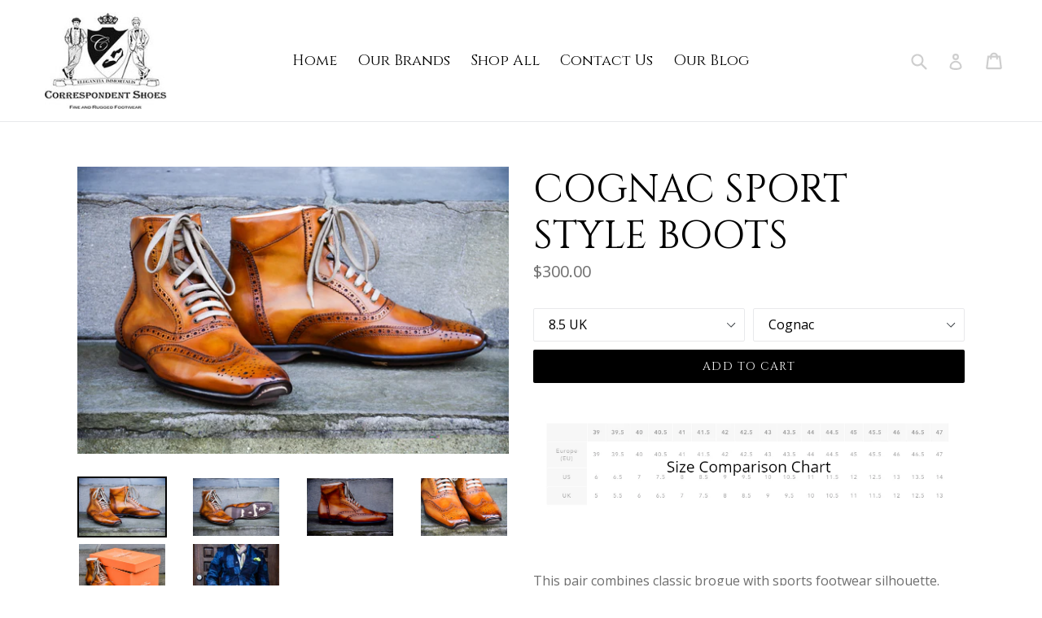

--- FILE ---
content_type: text/html; charset=utf-8
request_url: https://correspondentshoes.com/products/style-b2749-01
body_size: 18855
content:
<!doctype html>
<!--[if IE 9]> <html class="ie9 no-js" lang="en"> <![endif]-->
<!--[if (gt IE 9)|!(IE)]><!--> <html class="no-js" lang="en"> <!--<![endif]-->
<head>
  
  <meta name="google-site-verification" content="A7ANmyRu33lRuzgvhpHoIAVJWA20VD1_QiCoxsuumt0" />
  
  <meta charset="utf-8">
  <meta http-equiv="X-UA-Compatible" content="IE=edge,chrome=1">
  <meta name="viewport" content="width=device-width,initial-scale=1">
  <meta name="theme-color" content="#000000">
  <link rel="canonical" href="https://correspondentshoes.com/products/style-b2749-01">
<!-- jQuery and jQuery fallback -->
  <script src="//ajax.googleapis.com/ajax/libs/jquery/1.11.0/jquery.min.js"></script>
  <script>window.jQuery || document.write("<script src='//correspondentshoes.com/cdn/shop/t/2/assets/jquery.min.js?v=21'>\x3C/script>")</script>
  

  
  <title>
    COGNAC SPORT STYLE BOOTS
    
    
    
      &ndash; Correspondent Shoes Store
    
  </title>

  
    <meta name="description" content="  This pair combines classic brogue with sports footwear silhouette. Expertly crafted from finest leather and hand burnished for a lived-in look, these boots will be a handsome addition to your casual wardrobe. STYLE B2749/01 DETAILS Last Coppi Full leather upper with brogue detail Leather lining and leather cushioned ">
  
  <!-- Font Awesome --->
<!--   <script defer src="https://use.fontawesome.com/releases/v5.0.6/js/all.js"></script> -->
  <!-- Latest compiled and minified CSS -->
<link rel="stylesheet" href="https://maxcdn.bootstrapcdn.com/bootstrap/3.3.7/css/bootstrap.min.css" integrity="sha384-BVYiiSIFeK1dGmJRAkycuHAHRg32OmUcww7on3RYdg4Va+PmSTsz/K68vbdEjh4u" crossorigin="anonymous">

<!-- Optional theme -->
<link rel="stylesheet" href="https://maxcdn.bootstrapcdn.com/bootstrap/3.3.7/css/bootstrap-theme.min.css" integrity="sha384-rHyoN1iRsVXV4nD0JutlnGaslCJuC7uwjduW9SVrLvRYooPp2bWYgmgJQIXwl/Sp" crossorigin="anonymous">

  <!-- /snippets/social-meta-tags.liquid -->
<meta property="og:site_name" content="Correspondent Shoes Store">
<meta property="og:url" content="https://correspondentshoes.com/products/style-b2749-01">
<meta property="og:title" content="COGNAC SPORT STYLE BOOTS">
<meta property="og:type" content="product">
<meta property="og:description" content="  This pair combines classic brogue with sports footwear silhouette. Expertly crafted from finest leather and hand burnished for a lived-in look, these boots will be a handsome addition to your casual wardrobe. STYLE B2749/01 DETAILS Last Coppi Full leather upper with brogue detail Leather lining and leather cushioned "><meta property="og:price:amount" content="300.00">
  <meta property="og:price:currency" content="USD"><meta property="og:image" content="http://correspondentshoes.com/cdn/shop/products/shoe16_1024x1024.jpg?v=1521150609"><meta property="og:image" content="http://correspondentshoes.com/cdn/shop/products/shoe16_1_1024x1024.jpg?v=1521150610"><meta property="og:image" content="http://correspondentshoes.com/cdn/shop/products/shoe16_2_1024x1024.jpg?v=1521150611">
<meta property="og:image:secure_url" content="https://correspondentshoes.com/cdn/shop/products/shoe16_1024x1024.jpg?v=1521150609"><meta property="og:image:secure_url" content="https://correspondentshoes.com/cdn/shop/products/shoe16_1_1024x1024.jpg?v=1521150610"><meta property="og:image:secure_url" content="https://correspondentshoes.com/cdn/shop/products/shoe16_2_1024x1024.jpg?v=1521150611">

<meta name="twitter:site" content="@">
<meta name="twitter:card" content="summary_large_image">
<meta name="twitter:title" content="COGNAC SPORT STYLE BOOTS">
<meta name="twitter:description" content="  This pair combines classic brogue with sports footwear silhouette. Expertly crafted from finest leather and hand burnished for a lived-in look, these boots will be a handsome addition to your casual wardrobe. STYLE B2749/01 DETAILS Last Coppi Full leather upper with brogue detail Leather lining and leather cushioned ">

  <link href="//correspondentshoes.com/cdn/shop/t/2/assets/madwire.css?v=97466040185218362621519680847" rel="stylesheet" type="text/css" media="all" />
  <link href="//correspondentshoes.com/cdn/shop/t/2/assets/theme.scss.css?v=19957129495441239321674771003" rel="stylesheet" type="text/css" media="all" />
  <link href="//correspondentshoes.com/cdn/shop/t/2/assets/jquery.fancybox.css?v=82413106398958073851533225348" rel="stylesheet" type="text/css" media="all" />
  <link href="https://fonts.googleapis.com/css?family=Abril+Fatface|Anton|Cabin|Cabin+Sketch|Cinzel|Comfortaa|Courgette|Dancing+Script|Grand+Hotel|Great+Vibes|Josefin+Sans|Josefin+Slab|Lobster|Lobster+Two|Merriweather|Oleo+Script|Pacifico|Passion+One|Playfair+Display|Poppins|Quicksand|Raleway|Roboto+Slab|Satisfy|Slabo+27px|Teko|Titillium+Web|Yanone+Kaffeesatz" rel="stylesheet">


  <link href="//fonts.googleapis.com/css?family=Open+Sans:400,700" rel="stylesheet" type="text/css" media="all" />



  
<!-- Latest compiled and minified JavaScript -->
<script src="https://maxcdn.bootstrapcdn.com/bootstrap/3.3.7/js/bootstrap.min.js" integrity="sha384-Tc5IQib027qvyjSMfHjOMaLkfuWVxZxUPnCJA7l2mCWNIpG9mGCD8wGNIcPD7Txa" crossorigin="anonymous"></script>
  <script>
    var theme = {
      strings: {
        addToCart: "Add to cart",
        soldOut: "Sold out",
        unavailable: "Unavailable",
        showMore: "Show More",
        showLess: "Show Less",
        addressError: "Error looking up that address",
        addressNoResults: "No results for that address",
        addressQueryLimit: "You have exceeded the Google API usage limit. Consider upgrading to a \u003ca href=\"https:\/\/developers.google.com\/maps\/premium\/usage-limits\"\u003ePremium Plan\u003c\/a\u003e.",
        authError: "There was a problem authenticating your Google Maps account."
      },
      moneyFormat: "${{amount}}"
    }

    document.documentElement.className = document.documentElement.className.replace('no-js', 'js');
  </script>

  <!--[if (lte IE 9) ]><script src="//correspondentshoes.com/cdn/shop/t/2/assets/match-media.min.js?v=22265819453975888031519680839" type="text/javascript"></script><![endif]-->

  

  <!--[if (gt IE 9)|!(IE)]><!--><script src="//correspondentshoes.com/cdn/shop/t/2/assets/lazysizes.js?v=68441465964607740661519680838" async="async"></script><!--<![endif]-->
  <!--[if lte IE 9]><script src="//correspondentshoes.com/cdn/shop/t/2/assets/lazysizes.min.js?v=21"></script><![endif]-->

  <!--[if (gt IE 9)|!(IE)]><!--><script src="//correspondentshoes.com/cdn/shop/t/2/assets/vendor.js?v=136118274122071307521519680839" defer="defer"></script><!--<![endif]-->
  <!--[if lte IE 9]><script src="//correspondentshoes.com/cdn/shop/t/2/assets/vendor.js?v=136118274122071307521519680839"></script><![endif]-->
  <!--[if (gt IE 9)|!(IE)]><!--><script src="//correspondentshoes.com/cdn/shop/t/2/assets/jquery.fancybox.js?v=180705456114989817141533224500" defer="defer"></script><!--<![endif]-->
  <!--[if lte IE 9]><script src="//correspondentshoes.com/cdn/shop/t/2/assets/jquery.fancybox.js?v=180705456114989817141533224500"></script><![endif]-->
  <!--[if (gt IE 9)|!(IE)]><!--><script src="//correspondentshoes.com/cdn/shop/t/2/assets/theme.js?v=31444951149715372371519680839" defer="defer"></script><!--<![endif]-->
  <!--[if lte IE 9]><script src="//correspondentshoes.com/cdn/shop/t/2/assets/theme.js?v=31444951149715372371519680839"></script><![endif]-->
  <!--font-awesome<link rel="stylesheet" href="path/to/font-awesome/css/font-awesome.min.css"><end font-awesome-->

  <script>window.performance && window.performance.mark && window.performance.mark('shopify.content_for_header.start');</script><meta name="google-site-verification" content="3rKyPHyhy8EODo7PnsihvZxG_d2zf3V4tyXCva96D1w">
<meta name="google-site-verification" content="mm3V6wHvM3hxFT27bZ4PoFkiiE2FZ7qZRHP9Wc3J74A">
<meta id="shopify-digital-wallet" name="shopify-digital-wallet" content="/31022196/digital_wallets/dialog">
<meta name="shopify-checkout-api-token" content="4af44a44a14576c846c0ce2dd68300a5">
<meta id="in-context-paypal-metadata" data-shop-id="31022196" data-venmo-supported="true" data-environment="production" data-locale="en_US" data-paypal-v4="true" data-currency="USD">
<link rel="alternate" type="application/json+oembed" href="https://correspondentshoes.com/products/style-b2749-01.oembed">
<script async="async" src="/checkouts/internal/preloads.js?locale=en-US"></script>
<script id="shopify-features" type="application/json">{"accessToken":"4af44a44a14576c846c0ce2dd68300a5","betas":["rich-media-storefront-analytics"],"domain":"correspondentshoes.com","predictiveSearch":true,"shopId":31022196,"locale":"en"}</script>
<script>var Shopify = Shopify || {};
Shopify.shop = "correspondentshoes-com.myshopify.com";
Shopify.locale = "en";
Shopify.currency = {"active":"USD","rate":"1.0"};
Shopify.country = "US";
Shopify.theme = {"name":"madwire-sectionsv1-4-1-1","id":11333206081,"schema_name":"Madwire-Debut","schema_version":"1.4.1","theme_store_id":null,"role":"main"};
Shopify.theme.handle = "null";
Shopify.theme.style = {"id":null,"handle":null};
Shopify.cdnHost = "correspondentshoes.com/cdn";
Shopify.routes = Shopify.routes || {};
Shopify.routes.root = "/";</script>
<script type="module">!function(o){(o.Shopify=o.Shopify||{}).modules=!0}(window);</script>
<script>!function(o){function n(){var o=[];function n(){o.push(Array.prototype.slice.apply(arguments))}return n.q=o,n}var t=o.Shopify=o.Shopify||{};t.loadFeatures=n(),t.autoloadFeatures=n()}(window);</script>
<script id="shop-js-analytics" type="application/json">{"pageType":"product"}</script>
<script defer="defer" async type="module" src="//correspondentshoes.com/cdn/shopifycloud/shop-js/modules/v2/client.init-shop-cart-sync_BT-GjEfc.en.esm.js"></script>
<script defer="defer" async type="module" src="//correspondentshoes.com/cdn/shopifycloud/shop-js/modules/v2/chunk.common_D58fp_Oc.esm.js"></script>
<script defer="defer" async type="module" src="//correspondentshoes.com/cdn/shopifycloud/shop-js/modules/v2/chunk.modal_xMitdFEc.esm.js"></script>
<script type="module">
  await import("//correspondentshoes.com/cdn/shopifycloud/shop-js/modules/v2/client.init-shop-cart-sync_BT-GjEfc.en.esm.js");
await import("//correspondentshoes.com/cdn/shopifycloud/shop-js/modules/v2/chunk.common_D58fp_Oc.esm.js");
await import("//correspondentshoes.com/cdn/shopifycloud/shop-js/modules/v2/chunk.modal_xMitdFEc.esm.js");

  window.Shopify.SignInWithShop?.initShopCartSync?.({"fedCMEnabled":true,"windoidEnabled":true});

</script>
<script id="__st">var __st={"a":31022196,"offset":-18000,"reqid":"2406172a-30cb-454f-b4ec-01c2a1592a0e-1769291555","pageurl":"correspondentshoes.com\/products\/style-b2749-01","u":"042f5c6222aa","p":"product","rtyp":"product","rid":550995722305};</script>
<script>window.ShopifyPaypalV4VisibilityTracking = true;</script>
<script id="captcha-bootstrap">!function(){'use strict';const t='contact',e='account',n='new_comment',o=[[t,t],['blogs',n],['comments',n],[t,'customer']],c=[[e,'customer_login'],[e,'guest_login'],[e,'recover_customer_password'],[e,'create_customer']],r=t=>t.map((([t,e])=>`form[action*='/${t}']:not([data-nocaptcha='true']) input[name='form_type'][value='${e}']`)).join(','),a=t=>()=>t?[...document.querySelectorAll(t)].map((t=>t.form)):[];function s(){const t=[...o],e=r(t);return a(e)}const i='password',u='form_key',d=['recaptcha-v3-token','g-recaptcha-response','h-captcha-response',i],f=()=>{try{return window.sessionStorage}catch{return}},m='__shopify_v',_=t=>t.elements[u];function p(t,e,n=!1){try{const o=window.sessionStorage,c=JSON.parse(o.getItem(e)),{data:r}=function(t){const{data:e,action:n}=t;return t[m]||n?{data:e,action:n}:{data:t,action:n}}(c);for(const[e,n]of Object.entries(r))t.elements[e]&&(t.elements[e].value=n);n&&o.removeItem(e)}catch(o){console.error('form repopulation failed',{error:o})}}const l='form_type',E='cptcha';function T(t){t.dataset[E]=!0}const w=window,h=w.document,L='Shopify',v='ce_forms',y='captcha';let A=!1;((t,e)=>{const n=(g='f06e6c50-85a8-45c8-87d0-21a2b65856fe',I='https://cdn.shopify.com/shopifycloud/storefront-forms-hcaptcha/ce_storefront_forms_captcha_hcaptcha.v1.5.2.iife.js',D={infoText:'Protected by hCaptcha',privacyText:'Privacy',termsText:'Terms'},(t,e,n)=>{const o=w[L][v],c=o.bindForm;if(c)return c(t,g,e,D).then(n);var r;o.q.push([[t,g,e,D],n]),r=I,A||(h.body.append(Object.assign(h.createElement('script'),{id:'captcha-provider',async:!0,src:r})),A=!0)});var g,I,D;w[L]=w[L]||{},w[L][v]=w[L][v]||{},w[L][v].q=[],w[L][y]=w[L][y]||{},w[L][y].protect=function(t,e){n(t,void 0,e),T(t)},Object.freeze(w[L][y]),function(t,e,n,w,h,L){const[v,y,A,g]=function(t,e,n){const i=e?o:[],u=t?c:[],d=[...i,...u],f=r(d),m=r(i),_=r(d.filter((([t,e])=>n.includes(e))));return[a(f),a(m),a(_),s()]}(w,h,L),I=t=>{const e=t.target;return e instanceof HTMLFormElement?e:e&&e.form},D=t=>v().includes(t);t.addEventListener('submit',(t=>{const e=I(t);if(!e)return;const n=D(e)&&!e.dataset.hcaptchaBound&&!e.dataset.recaptchaBound,o=_(e),c=g().includes(e)&&(!o||!o.value);(n||c)&&t.preventDefault(),c&&!n&&(function(t){try{if(!f())return;!function(t){const e=f();if(!e)return;const n=_(t);if(!n)return;const o=n.value;o&&e.removeItem(o)}(t);const e=Array.from(Array(32),(()=>Math.random().toString(36)[2])).join('');!function(t,e){_(t)||t.append(Object.assign(document.createElement('input'),{type:'hidden',name:u})),t.elements[u].value=e}(t,e),function(t,e){const n=f();if(!n)return;const o=[...t.querySelectorAll(`input[type='${i}']`)].map((({name:t})=>t)),c=[...d,...o],r={};for(const[a,s]of new FormData(t).entries())c.includes(a)||(r[a]=s);n.setItem(e,JSON.stringify({[m]:1,action:t.action,data:r}))}(t,e)}catch(e){console.error('failed to persist form',e)}}(e),e.submit())}));const S=(t,e)=>{t&&!t.dataset[E]&&(n(t,e.some((e=>e===t))),T(t))};for(const o of['focusin','change'])t.addEventListener(o,(t=>{const e=I(t);D(e)&&S(e,y())}));const B=e.get('form_key'),M=e.get(l),P=B&&M;t.addEventListener('DOMContentLoaded',(()=>{const t=y();if(P)for(const e of t)e.elements[l].value===M&&p(e,B);[...new Set([...A(),...v().filter((t=>'true'===t.dataset.shopifyCaptcha))])].forEach((e=>S(e,t)))}))}(h,new URLSearchParams(w.location.search),n,t,e,['guest_login'])})(!0,!0)}();</script>
<script integrity="sha256-4kQ18oKyAcykRKYeNunJcIwy7WH5gtpwJnB7kiuLZ1E=" data-source-attribution="shopify.loadfeatures" defer="defer" src="//correspondentshoes.com/cdn/shopifycloud/storefront/assets/storefront/load_feature-a0a9edcb.js" crossorigin="anonymous"></script>
<script data-source-attribution="shopify.dynamic_checkout.dynamic.init">var Shopify=Shopify||{};Shopify.PaymentButton=Shopify.PaymentButton||{isStorefrontPortableWallets:!0,init:function(){window.Shopify.PaymentButton.init=function(){};var t=document.createElement("script");t.src="https://correspondentshoes.com/cdn/shopifycloud/portable-wallets/latest/portable-wallets.en.js",t.type="module",document.head.appendChild(t)}};
</script>
<script data-source-attribution="shopify.dynamic_checkout.buyer_consent">
  function portableWalletsHideBuyerConsent(e){var t=document.getElementById("shopify-buyer-consent"),n=document.getElementById("shopify-subscription-policy-button");t&&n&&(t.classList.add("hidden"),t.setAttribute("aria-hidden","true"),n.removeEventListener("click",e))}function portableWalletsShowBuyerConsent(e){var t=document.getElementById("shopify-buyer-consent"),n=document.getElementById("shopify-subscription-policy-button");t&&n&&(t.classList.remove("hidden"),t.removeAttribute("aria-hidden"),n.addEventListener("click",e))}window.Shopify?.PaymentButton&&(window.Shopify.PaymentButton.hideBuyerConsent=portableWalletsHideBuyerConsent,window.Shopify.PaymentButton.showBuyerConsent=portableWalletsShowBuyerConsent);
</script>
<script data-source-attribution="shopify.dynamic_checkout.cart.bootstrap">document.addEventListener("DOMContentLoaded",(function(){function t(){return document.querySelector("shopify-accelerated-checkout-cart, shopify-accelerated-checkout")}if(t())Shopify.PaymentButton.init();else{new MutationObserver((function(e,n){t()&&(Shopify.PaymentButton.init(),n.disconnect())})).observe(document.body,{childList:!0,subtree:!0})}}));
</script>
<link id="shopify-accelerated-checkout-styles" rel="stylesheet" media="screen" href="https://correspondentshoes.com/cdn/shopifycloud/portable-wallets/latest/accelerated-checkout-backwards-compat.css" crossorigin="anonymous">
<style id="shopify-accelerated-checkout-cart">
        #shopify-buyer-consent {
  margin-top: 1em;
  display: inline-block;
  width: 100%;
}

#shopify-buyer-consent.hidden {
  display: none;
}

#shopify-subscription-policy-button {
  background: none;
  border: none;
  padding: 0;
  text-decoration: underline;
  font-size: inherit;
  cursor: pointer;
}

#shopify-subscription-policy-button::before {
  box-shadow: none;
}

      </style>

<script>window.performance && window.performance.mark && window.performance.mark('shopify.content_for_header.end');</script>
<link href="https://monorail-edge.shopifysvc.com" rel="dns-prefetch">
<script>(function(){if ("sendBeacon" in navigator && "performance" in window) {try {var session_token_from_headers = performance.getEntriesByType('navigation')[0].serverTiming.find(x => x.name == '_s').description;} catch {var session_token_from_headers = undefined;}var session_cookie_matches = document.cookie.match(/_shopify_s=([^;]*)/);var session_token_from_cookie = session_cookie_matches && session_cookie_matches.length === 2 ? session_cookie_matches[1] : "";var session_token = session_token_from_headers || session_token_from_cookie || "";function handle_abandonment_event(e) {var entries = performance.getEntries().filter(function(entry) {return /monorail-edge.shopifysvc.com/.test(entry.name);});if (!window.abandonment_tracked && entries.length === 0) {window.abandonment_tracked = true;var currentMs = Date.now();var navigation_start = performance.timing.navigationStart;var payload = {shop_id: 31022196,url: window.location.href,navigation_start,duration: currentMs - navigation_start,session_token,page_type: "product"};window.navigator.sendBeacon("https://monorail-edge.shopifysvc.com/v1/produce", JSON.stringify({schema_id: "online_store_buyer_site_abandonment/1.1",payload: payload,metadata: {event_created_at_ms: currentMs,event_sent_at_ms: currentMs}}));}}window.addEventListener('pagehide', handle_abandonment_event);}}());</script>
<script id="web-pixels-manager-setup">(function e(e,d,r,n,o){if(void 0===o&&(o={}),!Boolean(null===(a=null===(i=window.Shopify)||void 0===i?void 0:i.analytics)||void 0===a?void 0:a.replayQueue)){var i,a;window.Shopify=window.Shopify||{};var t=window.Shopify;t.analytics=t.analytics||{};var s=t.analytics;s.replayQueue=[],s.publish=function(e,d,r){return s.replayQueue.push([e,d,r]),!0};try{self.performance.mark("wpm:start")}catch(e){}var l=function(){var e={modern:/Edge?\/(1{2}[4-9]|1[2-9]\d|[2-9]\d{2}|\d{4,})\.\d+(\.\d+|)|Firefox\/(1{2}[4-9]|1[2-9]\d|[2-9]\d{2}|\d{4,})\.\d+(\.\d+|)|Chrom(ium|e)\/(9{2}|\d{3,})\.\d+(\.\d+|)|(Maci|X1{2}).+ Version\/(15\.\d+|(1[6-9]|[2-9]\d|\d{3,})\.\d+)([,.]\d+|)( \(\w+\)|)( Mobile\/\w+|) Safari\/|Chrome.+OPR\/(9{2}|\d{3,})\.\d+\.\d+|(CPU[ +]OS|iPhone[ +]OS|CPU[ +]iPhone|CPU IPhone OS|CPU iPad OS)[ +]+(15[._]\d+|(1[6-9]|[2-9]\d|\d{3,})[._]\d+)([._]\d+|)|Android:?[ /-](13[3-9]|1[4-9]\d|[2-9]\d{2}|\d{4,})(\.\d+|)(\.\d+|)|Android.+Firefox\/(13[5-9]|1[4-9]\d|[2-9]\d{2}|\d{4,})\.\d+(\.\d+|)|Android.+Chrom(ium|e)\/(13[3-9]|1[4-9]\d|[2-9]\d{2}|\d{4,})\.\d+(\.\d+|)|SamsungBrowser\/([2-9]\d|\d{3,})\.\d+/,legacy:/Edge?\/(1[6-9]|[2-9]\d|\d{3,})\.\d+(\.\d+|)|Firefox\/(5[4-9]|[6-9]\d|\d{3,})\.\d+(\.\d+|)|Chrom(ium|e)\/(5[1-9]|[6-9]\d|\d{3,})\.\d+(\.\d+|)([\d.]+$|.*Safari\/(?![\d.]+ Edge\/[\d.]+$))|(Maci|X1{2}).+ Version\/(10\.\d+|(1[1-9]|[2-9]\d|\d{3,})\.\d+)([,.]\d+|)( \(\w+\)|)( Mobile\/\w+|) Safari\/|Chrome.+OPR\/(3[89]|[4-9]\d|\d{3,})\.\d+\.\d+|(CPU[ +]OS|iPhone[ +]OS|CPU[ +]iPhone|CPU IPhone OS|CPU iPad OS)[ +]+(10[._]\d+|(1[1-9]|[2-9]\d|\d{3,})[._]\d+)([._]\d+|)|Android:?[ /-](13[3-9]|1[4-9]\d|[2-9]\d{2}|\d{4,})(\.\d+|)(\.\d+|)|Mobile Safari.+OPR\/([89]\d|\d{3,})\.\d+\.\d+|Android.+Firefox\/(13[5-9]|1[4-9]\d|[2-9]\d{2}|\d{4,})\.\d+(\.\d+|)|Android.+Chrom(ium|e)\/(13[3-9]|1[4-9]\d|[2-9]\d{2}|\d{4,})\.\d+(\.\d+|)|Android.+(UC? ?Browser|UCWEB|U3)[ /]?(15\.([5-9]|\d{2,})|(1[6-9]|[2-9]\d|\d{3,})\.\d+)\.\d+|SamsungBrowser\/(5\.\d+|([6-9]|\d{2,})\.\d+)|Android.+MQ{2}Browser\/(14(\.(9|\d{2,})|)|(1[5-9]|[2-9]\d|\d{3,})(\.\d+|))(\.\d+|)|K[Aa][Ii]OS\/(3\.\d+|([4-9]|\d{2,})\.\d+)(\.\d+|)/},d=e.modern,r=e.legacy,n=navigator.userAgent;return n.match(d)?"modern":n.match(r)?"legacy":"unknown"}(),u="modern"===l?"modern":"legacy",c=(null!=n?n:{modern:"",legacy:""})[u],f=function(e){return[e.baseUrl,"/wpm","/b",e.hashVersion,"modern"===e.buildTarget?"m":"l",".js"].join("")}({baseUrl:d,hashVersion:r,buildTarget:u}),m=function(e){var d=e.version,r=e.bundleTarget,n=e.surface,o=e.pageUrl,i=e.monorailEndpoint;return{emit:function(e){var a=e.status,t=e.errorMsg,s=(new Date).getTime(),l=JSON.stringify({metadata:{event_sent_at_ms:s},events:[{schema_id:"web_pixels_manager_load/3.1",payload:{version:d,bundle_target:r,page_url:o,status:a,surface:n,error_msg:t},metadata:{event_created_at_ms:s}}]});if(!i)return console&&console.warn&&console.warn("[Web Pixels Manager] No Monorail endpoint provided, skipping logging."),!1;try{return self.navigator.sendBeacon.bind(self.navigator)(i,l)}catch(e){}var u=new XMLHttpRequest;try{return u.open("POST",i,!0),u.setRequestHeader("Content-Type","text/plain"),u.send(l),!0}catch(e){return console&&console.warn&&console.warn("[Web Pixels Manager] Got an unhandled error while logging to Monorail."),!1}}}}({version:r,bundleTarget:l,surface:e.surface,pageUrl:self.location.href,monorailEndpoint:e.monorailEndpoint});try{o.browserTarget=l,function(e){var d=e.src,r=e.async,n=void 0===r||r,o=e.onload,i=e.onerror,a=e.sri,t=e.scriptDataAttributes,s=void 0===t?{}:t,l=document.createElement("script"),u=document.querySelector("head"),c=document.querySelector("body");if(l.async=n,l.src=d,a&&(l.integrity=a,l.crossOrigin="anonymous"),s)for(var f in s)if(Object.prototype.hasOwnProperty.call(s,f))try{l.dataset[f]=s[f]}catch(e){}if(o&&l.addEventListener("load",o),i&&l.addEventListener("error",i),u)u.appendChild(l);else{if(!c)throw new Error("Did not find a head or body element to append the script");c.appendChild(l)}}({src:f,async:!0,onload:function(){if(!function(){var e,d;return Boolean(null===(d=null===(e=window.Shopify)||void 0===e?void 0:e.analytics)||void 0===d?void 0:d.initialized)}()){var d=window.webPixelsManager.init(e)||void 0;if(d){var r=window.Shopify.analytics;r.replayQueue.forEach((function(e){var r=e[0],n=e[1],o=e[2];d.publishCustomEvent(r,n,o)})),r.replayQueue=[],r.publish=d.publishCustomEvent,r.visitor=d.visitor,r.initialized=!0}}},onerror:function(){return m.emit({status:"failed",errorMsg:"".concat(f," has failed to load")})},sri:function(e){var d=/^sha384-[A-Za-z0-9+/=]+$/;return"string"==typeof e&&d.test(e)}(c)?c:"",scriptDataAttributes:o}),m.emit({status:"loading"})}catch(e){m.emit({status:"failed",errorMsg:(null==e?void 0:e.message)||"Unknown error"})}}})({shopId: 31022196,storefrontBaseUrl: "https://correspondentshoes.com",extensionsBaseUrl: "https://extensions.shopifycdn.com/cdn/shopifycloud/web-pixels-manager",monorailEndpoint: "https://monorail-edge.shopifysvc.com/unstable/produce_batch",surface: "storefront-renderer",enabledBetaFlags: ["2dca8a86"],webPixelsConfigList: [{"id":"379322433","configuration":"{\"config\":\"{\\\"pixel_id\\\":\\\"GT-PHPF2R9\\\",\\\"target_country\\\":\\\"US\\\",\\\"gtag_events\\\":[{\\\"type\\\":\\\"purchase\\\",\\\"action_label\\\":\\\"MC-P34GBEKMY4\\\"},{\\\"type\\\":\\\"page_view\\\",\\\"action_label\\\":\\\"MC-P34GBEKMY4\\\"},{\\\"type\\\":\\\"view_item\\\",\\\"action_label\\\":\\\"MC-P34GBEKMY4\\\"}],\\\"enable_monitoring_mode\\\":false}\"}","eventPayloadVersion":"v1","runtimeContext":"OPEN","scriptVersion":"b2a88bafab3e21179ed38636efcd8a93","type":"APP","apiClientId":1780363,"privacyPurposes":[],"dataSharingAdjustments":{"protectedCustomerApprovalScopes":["read_customer_address","read_customer_email","read_customer_name","read_customer_personal_data","read_customer_phone"]}},{"id":"53510209","eventPayloadVersion":"v1","runtimeContext":"LAX","scriptVersion":"1","type":"CUSTOM","privacyPurposes":["MARKETING"],"name":"Meta pixel (migrated)"},{"id":"75857985","eventPayloadVersion":"v1","runtimeContext":"LAX","scriptVersion":"1","type":"CUSTOM","privacyPurposes":["ANALYTICS"],"name":"Google Analytics tag (migrated)"},{"id":"shopify-app-pixel","configuration":"{}","eventPayloadVersion":"v1","runtimeContext":"STRICT","scriptVersion":"0450","apiClientId":"shopify-pixel","type":"APP","privacyPurposes":["ANALYTICS","MARKETING"]},{"id":"shopify-custom-pixel","eventPayloadVersion":"v1","runtimeContext":"LAX","scriptVersion":"0450","apiClientId":"shopify-pixel","type":"CUSTOM","privacyPurposes":["ANALYTICS","MARKETING"]}],isMerchantRequest: false,initData: {"shop":{"name":"Correspondent Shoes Store","paymentSettings":{"currencyCode":"USD"},"myshopifyDomain":"correspondentshoes-com.myshopify.com","countryCode":"US","storefrontUrl":"https:\/\/correspondentshoes.com"},"customer":null,"cart":null,"checkout":null,"productVariants":[{"price":{"amount":300.0,"currencyCode":"USD"},"product":{"title":"COGNAC SPORT STYLE BOOTS","vendor":"CorrespondentShoes.com","id":"550995722305","untranslatedTitle":"COGNAC SPORT STYLE BOOTS","url":"\/products\/style-b2749-01","type":""},"id":"7067935277121","image":{"src":"\/\/correspondentshoes.com\/cdn\/shop\/products\/shoe16.jpg?v=1521150609"},"sku":"","title":"8.5 UK \/ Cognac","untranslatedTitle":"8.5 UK \/ Cognac"},{"price":{"amount":300.0,"currencyCode":"USD"},"product":{"title":"COGNAC SPORT STYLE BOOTS","vendor":"CorrespondentShoes.com","id":"550995722305","untranslatedTitle":"COGNAC SPORT STYLE BOOTS","url":"\/products\/style-b2749-01","type":""},"id":"7067935342657","image":{"src":"\/\/correspondentshoes.com\/cdn\/shop\/products\/shoe16.jpg?v=1521150609"},"sku":"","title":"9 UK \/ Cognac","untranslatedTitle":"9 UK \/ Cognac"},{"price":{"amount":300.0,"currencyCode":"USD"},"product":{"title":"COGNAC SPORT STYLE BOOTS","vendor":"CorrespondentShoes.com","id":"550995722305","untranslatedTitle":"COGNAC SPORT STYLE BOOTS","url":"\/products\/style-b2749-01","type":""},"id":"7067935375425","image":{"src":"\/\/correspondentshoes.com\/cdn\/shop\/products\/shoe16.jpg?v=1521150609"},"sku":"","title":"10 UK \/ Cognac","untranslatedTitle":"10 UK \/ Cognac"},{"price":{"amount":300.0,"currencyCode":"USD"},"product":{"title":"COGNAC SPORT STYLE BOOTS","vendor":"CorrespondentShoes.com","id":"550995722305","untranslatedTitle":"COGNAC SPORT STYLE BOOTS","url":"\/products\/style-b2749-01","type":""},"id":"7067935408193","image":{"src":"\/\/correspondentshoes.com\/cdn\/shop\/products\/shoe16.jpg?v=1521150609"},"sku":"","title":"10.5 UK \/ Cognac","untranslatedTitle":"10.5 UK \/ Cognac"}],"purchasingCompany":null},},"https://correspondentshoes.com/cdn","fcfee988w5aeb613cpc8e4bc33m6693e112",{"modern":"","legacy":""},{"shopId":"31022196","storefrontBaseUrl":"https:\/\/correspondentshoes.com","extensionBaseUrl":"https:\/\/extensions.shopifycdn.com\/cdn\/shopifycloud\/web-pixels-manager","surface":"storefront-renderer","enabledBetaFlags":"[\"2dca8a86\"]","isMerchantRequest":"false","hashVersion":"fcfee988w5aeb613cpc8e4bc33m6693e112","publish":"custom","events":"[[\"page_viewed\",{}],[\"product_viewed\",{\"productVariant\":{\"price\":{\"amount\":300.0,\"currencyCode\":\"USD\"},\"product\":{\"title\":\"COGNAC SPORT STYLE BOOTS\",\"vendor\":\"CorrespondentShoes.com\",\"id\":\"550995722305\",\"untranslatedTitle\":\"COGNAC SPORT STYLE BOOTS\",\"url\":\"\/products\/style-b2749-01\",\"type\":\"\"},\"id\":\"7067935277121\",\"image\":{\"src\":\"\/\/correspondentshoes.com\/cdn\/shop\/products\/shoe16.jpg?v=1521150609\"},\"sku\":\"\",\"title\":\"8.5 UK \/ Cognac\",\"untranslatedTitle\":\"8.5 UK \/ Cognac\"}}]]"});</script><script>
  window.ShopifyAnalytics = window.ShopifyAnalytics || {};
  window.ShopifyAnalytics.meta = window.ShopifyAnalytics.meta || {};
  window.ShopifyAnalytics.meta.currency = 'USD';
  var meta = {"product":{"id":550995722305,"gid":"gid:\/\/shopify\/Product\/550995722305","vendor":"CorrespondentShoes.com","type":"","handle":"style-b2749-01","variants":[{"id":7067935277121,"price":30000,"name":"COGNAC SPORT STYLE BOOTS - 8.5 UK \/ Cognac","public_title":"8.5 UK \/ Cognac","sku":""},{"id":7067935342657,"price":30000,"name":"COGNAC SPORT STYLE BOOTS - 9 UK \/ Cognac","public_title":"9 UK \/ Cognac","sku":""},{"id":7067935375425,"price":30000,"name":"COGNAC SPORT STYLE BOOTS - 10 UK \/ Cognac","public_title":"10 UK \/ Cognac","sku":""},{"id":7067935408193,"price":30000,"name":"COGNAC SPORT STYLE BOOTS - 10.5 UK \/ Cognac","public_title":"10.5 UK \/ Cognac","sku":""}],"remote":false},"page":{"pageType":"product","resourceType":"product","resourceId":550995722305,"requestId":"2406172a-30cb-454f-b4ec-01c2a1592a0e-1769291555"}};
  for (var attr in meta) {
    window.ShopifyAnalytics.meta[attr] = meta[attr];
  }
</script>
<script class="analytics">
  (function () {
    var customDocumentWrite = function(content) {
      var jquery = null;

      if (window.jQuery) {
        jquery = window.jQuery;
      } else if (window.Checkout && window.Checkout.$) {
        jquery = window.Checkout.$;
      }

      if (jquery) {
        jquery('body').append(content);
      }
    };

    var hasLoggedConversion = function(token) {
      if (token) {
        return document.cookie.indexOf('loggedConversion=' + token) !== -1;
      }
      return false;
    }

    var setCookieIfConversion = function(token) {
      if (token) {
        var twoMonthsFromNow = new Date(Date.now());
        twoMonthsFromNow.setMonth(twoMonthsFromNow.getMonth() + 2);

        document.cookie = 'loggedConversion=' + token + '; expires=' + twoMonthsFromNow;
      }
    }

    var trekkie = window.ShopifyAnalytics.lib = window.trekkie = window.trekkie || [];
    if (trekkie.integrations) {
      return;
    }
    trekkie.methods = [
      'identify',
      'page',
      'ready',
      'track',
      'trackForm',
      'trackLink'
    ];
    trekkie.factory = function(method) {
      return function() {
        var args = Array.prototype.slice.call(arguments);
        args.unshift(method);
        trekkie.push(args);
        return trekkie;
      };
    };
    for (var i = 0; i < trekkie.methods.length; i++) {
      var key = trekkie.methods[i];
      trekkie[key] = trekkie.factory(key);
    }
    trekkie.load = function(config) {
      trekkie.config = config || {};
      trekkie.config.initialDocumentCookie = document.cookie;
      var first = document.getElementsByTagName('script')[0];
      var script = document.createElement('script');
      script.type = 'text/javascript';
      script.onerror = function(e) {
        var scriptFallback = document.createElement('script');
        scriptFallback.type = 'text/javascript';
        scriptFallback.onerror = function(error) {
                var Monorail = {
      produce: function produce(monorailDomain, schemaId, payload) {
        var currentMs = new Date().getTime();
        var event = {
          schema_id: schemaId,
          payload: payload,
          metadata: {
            event_created_at_ms: currentMs,
            event_sent_at_ms: currentMs
          }
        };
        return Monorail.sendRequest("https://" + monorailDomain + "/v1/produce", JSON.stringify(event));
      },
      sendRequest: function sendRequest(endpointUrl, payload) {
        // Try the sendBeacon API
        if (window && window.navigator && typeof window.navigator.sendBeacon === 'function' && typeof window.Blob === 'function' && !Monorail.isIos12()) {
          var blobData = new window.Blob([payload], {
            type: 'text/plain'
          });

          if (window.navigator.sendBeacon(endpointUrl, blobData)) {
            return true;
          } // sendBeacon was not successful

        } // XHR beacon

        var xhr = new XMLHttpRequest();

        try {
          xhr.open('POST', endpointUrl);
          xhr.setRequestHeader('Content-Type', 'text/plain');
          xhr.send(payload);
        } catch (e) {
          console.log(e);
        }

        return false;
      },
      isIos12: function isIos12() {
        return window.navigator.userAgent.lastIndexOf('iPhone; CPU iPhone OS 12_') !== -1 || window.navigator.userAgent.lastIndexOf('iPad; CPU OS 12_') !== -1;
      }
    };
    Monorail.produce('monorail-edge.shopifysvc.com',
      'trekkie_storefront_load_errors/1.1',
      {shop_id: 31022196,
      theme_id: 11333206081,
      app_name: "storefront",
      context_url: window.location.href,
      source_url: "//correspondentshoes.com/cdn/s/trekkie.storefront.8d95595f799fbf7e1d32231b9a28fd43b70c67d3.min.js"});

        };
        scriptFallback.async = true;
        scriptFallback.src = '//correspondentshoes.com/cdn/s/trekkie.storefront.8d95595f799fbf7e1d32231b9a28fd43b70c67d3.min.js';
        first.parentNode.insertBefore(scriptFallback, first);
      };
      script.async = true;
      script.src = '//correspondentshoes.com/cdn/s/trekkie.storefront.8d95595f799fbf7e1d32231b9a28fd43b70c67d3.min.js';
      first.parentNode.insertBefore(script, first);
    };
    trekkie.load(
      {"Trekkie":{"appName":"storefront","development":false,"defaultAttributes":{"shopId":31022196,"isMerchantRequest":null,"themeId":11333206081,"themeCityHash":"15332368908470477785","contentLanguage":"en","currency":"USD","eventMetadataId":"d970d970-bd89-4f49-b4ae-29d94c27bf20"},"isServerSideCookieWritingEnabled":true,"monorailRegion":"shop_domain","enabledBetaFlags":["65f19447"]},"Session Attribution":{},"S2S":{"facebookCapiEnabled":false,"source":"trekkie-storefront-renderer","apiClientId":580111}}
    );

    var loaded = false;
    trekkie.ready(function() {
      if (loaded) return;
      loaded = true;

      window.ShopifyAnalytics.lib = window.trekkie;

      var originalDocumentWrite = document.write;
      document.write = customDocumentWrite;
      try { window.ShopifyAnalytics.merchantGoogleAnalytics.call(this); } catch(error) {};
      document.write = originalDocumentWrite;

      window.ShopifyAnalytics.lib.page(null,{"pageType":"product","resourceType":"product","resourceId":550995722305,"requestId":"2406172a-30cb-454f-b4ec-01c2a1592a0e-1769291555","shopifyEmitted":true});

      var match = window.location.pathname.match(/checkouts\/(.+)\/(thank_you|post_purchase)/)
      var token = match? match[1]: undefined;
      if (!hasLoggedConversion(token)) {
        setCookieIfConversion(token);
        window.ShopifyAnalytics.lib.track("Viewed Product",{"currency":"USD","variantId":7067935277121,"productId":550995722305,"productGid":"gid:\/\/shopify\/Product\/550995722305","name":"COGNAC SPORT STYLE BOOTS - 8.5 UK \/ Cognac","price":"300.00","sku":"","brand":"CorrespondentShoes.com","variant":"8.5 UK \/ Cognac","category":"","nonInteraction":true,"remote":false},undefined,undefined,{"shopifyEmitted":true});
      window.ShopifyAnalytics.lib.track("monorail:\/\/trekkie_storefront_viewed_product\/1.1",{"currency":"USD","variantId":7067935277121,"productId":550995722305,"productGid":"gid:\/\/shopify\/Product\/550995722305","name":"COGNAC SPORT STYLE BOOTS - 8.5 UK \/ Cognac","price":"300.00","sku":"","brand":"CorrespondentShoes.com","variant":"8.5 UK \/ Cognac","category":"","nonInteraction":true,"remote":false,"referer":"https:\/\/correspondentshoes.com\/products\/style-b2749-01"});
      }
    });


        var eventsListenerScript = document.createElement('script');
        eventsListenerScript.async = true;
        eventsListenerScript.src = "//correspondentshoes.com/cdn/shopifycloud/storefront/assets/shop_events_listener-3da45d37.js";
        document.getElementsByTagName('head')[0].appendChild(eventsListenerScript);

})();</script>
  <script>
  if (!window.ga || (window.ga && typeof window.ga !== 'function')) {
    window.ga = function ga() {
      (window.ga.q = window.ga.q || []).push(arguments);
      if (window.Shopify && window.Shopify.analytics && typeof window.Shopify.analytics.publish === 'function') {
        window.Shopify.analytics.publish("ga_stub_called", {}, {sendTo: "google_osp_migration"});
      }
      console.error("Shopify's Google Analytics stub called with:", Array.from(arguments), "\nSee https://help.shopify.com/manual/promoting-marketing/pixels/pixel-migration#google for more information.");
    };
    if (window.Shopify && window.Shopify.analytics && typeof window.Shopify.analytics.publish === 'function') {
      window.Shopify.analytics.publish("ga_stub_initialized", {}, {sendTo: "google_osp_migration"});
    }
  }
</script>
<script
  defer
  src="https://correspondentshoes.com/cdn/shopifycloud/perf-kit/shopify-perf-kit-3.0.4.min.js"
  data-application="storefront-renderer"
  data-shop-id="31022196"
  data-render-region="gcp-us-central1"
  data-page-type="product"
  data-theme-instance-id="11333206081"
  data-theme-name="Madwire-Debut"
  data-theme-version="1.4.1"
  data-monorail-region="shop_domain"
  data-resource-timing-sampling-rate="10"
  data-shs="true"
  data-shs-beacon="true"
  data-shs-export-with-fetch="true"
  data-shs-logs-sample-rate="1"
  data-shs-beacon-endpoint="https://correspondentshoes.com/api/collect"
></script>
</head>

<body class="template-product">

  <a class="in-page-link visually-hidden skip-link" href="#MainContent">Skip to content</a>

  <div id="SearchDrawer" class="search-bar drawer drawer--top">
    <div class="search-bar__table">
      <div class="search-bar__table-cell search-bar__form-wrapper">
        <form class="search search-bar__form" action="/search" method="get" role="search">
          <button class="search-bar__submit search__submit btn--link" type="submit">
            <svg aria-hidden="true" focusable="false" role="presentation" class="icon icon-search" viewBox="0 0 37 40"><path d="M35.6 36l-9.8-9.8c4.1-5.4 3.6-13.2-1.3-18.1-5.4-5.4-14.2-5.4-19.7 0-5.4 5.4-5.4 14.2 0 19.7 2.6 2.6 6.1 4.1 9.8 4.1 3 0 5.9-1 8.3-2.8l9.8 9.8c.4.4.9.6 1.4.6s1-.2 1.4-.6c.9-.9.9-2.1.1-2.9zm-20.9-8.2c-2.6 0-5.1-1-7-2.9-3.9-3.9-3.9-10.1 0-14C9.6 9 12.2 8 14.7 8s5.1 1 7 2.9c3.9 3.9 3.9 10.1 0 14-1.9 1.9-4.4 2.9-7 2.9z"/></svg>
            <span class="icon__fallback-text">Submit</span>
          </button>
          <input class="search__input search-bar__input" type="search" name="q" value="" placeholder="Search" aria-label="Search">
        </form>
      </div>
      <div class="search-bar__table-cell text-right">
        <button type="button" class="btn--link search-bar__close js-drawer-close">
          <svg aria-hidden="true" focusable="false" role="presentation" class="icon icon-close" viewBox="0 0 37 40"><path d="M21.3 23l11-11c.8-.8.8-2 0-2.8-.8-.8-2-.8-2.8 0l-11 11-11-11c-.8-.8-2-.8-2.8 0-.8.8-.8 2 0 2.8l11 11-11 11c-.8.8-.8 2 0 2.8.4.4.9.6 1.4.6s1-.2 1.4-.6l11-11 11 11c.4.4.9.6 1.4.6s1-.2 1.4-.6c.8-.8.8-2 0-2.8l-11-11z"/></svg>
          <span class="icon__fallback-text">Close search</span>
        </button>
      </div>
    </div>
  </div>

  <div id="shopify-section-header" class="shopify-section">

<div class="header"data-section-id="header" data-section-type="header-section">
  <nav class="mobile-nav-wrapper medium-up--hide" role="navigation">
    <ul id="MobileNav" class="mobile-nav">
      
<li class="mobile-nav__item border-bottom">
          
            <a href="/" class="mobile-nav__link">
              Home
            </a>
          
        </li>
      
<li class="mobile-nav__item border-bottom">
          
            <a href="/pages/our-brands" class="mobile-nav__link">
              Our Brands
            </a>
          
        </li>
      
<li class="mobile-nav__item border-bottom">
          
            <a href="/collections/all" class="mobile-nav__link">
              Shop All
            </a>
          
        </li>
      
<li class="mobile-nav__item border-bottom">
          
            <a href="/pages/contact-us" class="mobile-nav__link">
              Contact Us
            </a>
          
        </li>
      
<li class="mobile-nav__item">
          
            <a href="/blogs/news" class="mobile-nav__link">
              Our Blog
            </a>
          
        </li>
      
    </ul>
  </nav>

  

  <header class="site-header border-bottom logo--left" role="banner">
    <div class="grid grid--no-gutters grid--table">
      

      

      <div class="grid__item small--one-half medium-up--one-quarter logo-align--left">
        
        
          <div class="h2 site-header__logo" itemscope itemtype="http://schema.org/Organization">
        
          
<a href="/" itemprop="url" class="site-header__logo-image">
              
              <img class="lazyload js"
                   src="//correspondentshoes.com/cdn/shop/files/logo150_300x300.jpg?v=1613730976"
                   data-src="//correspondentshoes.com/cdn/shop/files/logo150_{width}x.jpg?v=1613730976"
                   data-widths="[180, 360, 540, 720, 900, 1080, 1296, 1512, 1728, 2048]"
                   data-aspectratio="1.2578616352201257"
                   data-sizes="auto"
                   alt="Correspondent Shoes Store"
                   style="max-width: 150px">
              <noscript>
                
                <img src="//correspondentshoes.com/cdn/shop/files/logo150_150x.jpg?v=1613730976"
                     srcset="//correspondentshoes.com/cdn/shop/files/logo150_150x.jpg?v=1613730976 1x, //correspondentshoes.com/cdn/shop/files/logo150_150x@2x.jpg?v=1613730976 2x"
                     alt="Correspondent Shoes Store"
                     itemprop="logo"
                     style="max-width: 150px;">
              </noscript>
            </a>
          
        
          </div>
        
      </div>

      
        <nav class="grid__item medium-up--one-half small--hide" id="AccessibleNav" role="navigation">
          <ul class="site-nav list--inline " id="SiteNav">
  
    


    
      <li >
        <a href="/" class="site-nav__link site-nav__link--main">Home</a>
      </li>
    
  
    


    
      <li >
        <a href="/pages/our-brands" class="site-nav__link site-nav__link--main">Our Brands</a>
      </li>
    
  
    


    
      <li >
        <a href="/collections/all" class="site-nav__link site-nav__link--main">Shop All</a>
      </li>
    
  
    


    
      <li >
        <a href="/pages/contact-us" class="site-nav__link site-nav__link--main">Contact Us</a>
      </li>
    
  
    


    
      <li >
        <a href="/blogs/news" class="site-nav__link site-nav__link--main">Our Blog</a>
      </li>
    
  
</ul>

        </nav>
      

      <div class="grid__item small--one-half medium-up--one-quarter text-right site-header__icons site-header__icons--plus">
        <div class="site-header__icons-wrapper">
          
            <div class="site-header__search small--hide">
              <form action="/search" method="get" class="search-header search" role="search">
  <input class="search-header__input search__input"
    type="search"
    name="q"
    placeholder="Search"
    aria-label="Search">
  <button class="search-header__submit search__submit btn--link" type="submit">
    <svg aria-hidden="true" focusable="false" role="presentation" class="icon icon-search" viewBox="0 0 37 40"><path d="M35.6 36l-9.8-9.8c4.1-5.4 3.6-13.2-1.3-18.1-5.4-5.4-14.2-5.4-19.7 0-5.4 5.4-5.4 14.2 0 19.7 2.6 2.6 6.1 4.1 9.8 4.1 3 0 5.9-1 8.3-2.8l9.8 9.8c.4.4.9.6 1.4.6s1-.2 1.4-.6c.9-.9.9-2.1.1-2.9zm-20.9-8.2c-2.6 0-5.1-1-7-2.9-3.9-3.9-3.9-10.1 0-14C9.6 9 12.2 8 14.7 8s5.1 1 7 2.9c3.9 3.9 3.9 10.1 0 14-1.9 1.9-4.4 2.9-7 2.9z"/></svg>
    <span class="icon__fallback-text">Submit</span>
  </button>
</form>

            </div>
          

          <button type="button" class="btn--link site-header__search-toggle js-drawer-open-top medium-up--hide">
            <svg aria-hidden="true" focusable="false" role="presentation" class="icon icon-search" viewBox="0 0 37 40"><path d="M35.6 36l-9.8-9.8c4.1-5.4 3.6-13.2-1.3-18.1-5.4-5.4-14.2-5.4-19.7 0-5.4 5.4-5.4 14.2 0 19.7 2.6 2.6 6.1 4.1 9.8 4.1 3 0 5.9-1 8.3-2.8l9.8 9.8c.4.4.9.6 1.4.6s1-.2 1.4-.6c.9-.9.9-2.1.1-2.9zm-20.9-8.2c-2.6 0-5.1-1-7-2.9-3.9-3.9-3.9-10.1 0-14C9.6 9 12.2 8 14.7 8s5.1 1 7 2.9c3.9 3.9 3.9 10.1 0 14-1.9 1.9-4.4 2.9-7 2.9z"/></svg>
            <span class="icon__fallback-text">Search</span>
          </button>

          
            
              <a href="/account/login" class="site-header__account">
                <svg aria-hidden="true" focusable="false" role="presentation" class="icon icon-login" viewBox="0 0 28.33 37.68"><path d="M14.17 14.9a7.45 7.45 0 1 0-7.5-7.45 7.46 7.46 0 0 0 7.5 7.45zm0-10.91a3.45 3.45 0 1 1-3.5 3.46A3.46 3.46 0 0 1 14.17 4zM14.17 16.47A14.18 14.18 0 0 0 0 30.68c0 1.41.66 4 5.11 5.66a27.17 27.17 0 0 0 9.06 1.34c6.54 0 14.17-1.84 14.17-7a14.18 14.18 0 0 0-14.17-14.21zm0 17.21c-6.3 0-10.17-1.77-10.17-3a10.17 10.17 0 1 1 20.33 0c.01 1.23-3.86 3-10.16 3z"/></svg>
                <span class="icon__fallback-text">Log in</span>
              </a>
            
          

          <a href="/cart" class="site-header__cart">
            <svg aria-hidden="true" focusable="false" role="presentation" class="icon icon-cart" viewBox="0 0 37 40"><path d="M36.5 34.8L33.3 8h-5.9C26.7 3.9 23 .8 18.5.8S10.3 3.9 9.6 8H3.7L.5 34.8c-.2 1.5.4 2.4.9 3 .5.5 1.4 1.2 3.1 1.2h28c1.3 0 2.4-.4 3.1-1.3.7-.7 1-1.8.9-2.9zm-18-30c2.2 0 4.1 1.4 4.7 3.2h-9.5c.7-1.9 2.6-3.2 4.8-3.2zM4.5 35l2.8-23h2.2v3c0 1.1.9 2 2 2s2-.9 2-2v-3h10v3c0 1.1.9 2 2 2s2-.9 2-2v-3h2.2l2.8 23h-28z"/></svg>
            <span class="visually-hidden">Cart</span>
            <span class="icon__fallback-text">Cart</span>
            
          </a>

          
            <button type="button" class="btn--link site-header__menu js-mobile-nav-toggle mobile-nav--open">
              <svg aria-hidden="true" focusable="false" role="presentation" class="icon icon-hamburger" viewBox="0 0 37 40"><path d="M33.5 25h-30c-1.1 0-2-.9-2-2s.9-2 2-2h30c1.1 0 2 .9 2 2s-.9 2-2 2zm0-11.5h-30c-1.1 0-2-.9-2-2s.9-2 2-2h30c1.1 0 2 .9 2 2s-.9 2-2 2zm0 23h-30c-1.1 0-2-.9-2-2s.9-2 2-2h30c1.1 0 2 .9 2 2s-.9 2-2 2z"/></svg>
              <svg aria-hidden="true" focusable="false" role="presentation" class="icon icon-close" viewBox="0 0 37 40"><path d="M21.3 23l11-11c.8-.8.8-2 0-2.8-.8-.8-2-.8-2.8 0l-11 11-11-11c-.8-.8-2-.8-2.8 0-.8.8-.8 2 0 2.8l11 11-11 11c-.8.8-.8 2 0 2.8.4.4.9.6 1.4.6s1-.2 1.4-.6l11-11 11 11c.4.4.9.6 1.4.6s1-.2 1.4-.6c.8-.8.8-2 0-2.8l-11-11z"/></svg>
              <span class="icon__fallback-text">expand/collapse</span>
            </button>
          
        </div>

      </div>
    </div>
  </header>

  
</div>


</div>

  <div class="page-container" id="PageContainer">

    <main class="main-content" id="MainContent" role="main">
      

<div id="shopify-section-product-template" class="shopify-section"><div class="product-template__container page-width" itemscope itemtype="http://schema.org/Product" id="ProductSection-product-template" data-section-id="product-template" data-section-type="product" data-enable-history-state="true">
  <meta itemprop="name" content="COGNAC SPORT STYLE BOOTS">
  <meta itemprop="url" content="https://correspondentshoes.com/products/style-b2749-01">
  <meta itemprop="image" content="//correspondentshoes.com/cdn/shop/products/shoe16_800x.jpg?v=1521150609">

  


  <div class="grid product-single">
    <div class="grid__item product-single__photos medium-up--one-half">
        
        
        
        
<style>
  
  
  @media screen and (min-width: 750px) { 
    #FeaturedImage-product-template-2110067081281 {
      max-width: 530px;
      max-height: 353.3333333333333px;
    }
    #FeaturedImageZoom-product-template-2110067081281-wrapper {
      max-width: 530px;
      max-height: 353.3333333333333px;
    }
   } 
  
  
    
    @media screen and (max-width: 749px) {
      #FeaturedImage-product-template-2110067081281 {
        max-width: 750px;
        max-height: 750px;
      }
      #FeaturedImageZoom-product-template-2110067081281-wrapper {
        max-width: 750px;
      }
    }
  
</style>


        <div id="FeaturedImageZoom-product-template-2110067081281-wrapper" class="product-single__photo-wrapper js">
          <div id="FeaturedImageZoom-product-template-2110067081281" style="padding-top:66.66666666666666%;" class="product-single__photo js-zoom-enabled product-single__photo--has-thumbnails" data-image-id="2110067081281" data-zoom="//correspondentshoes.com/cdn/shop/products/shoe16_1024x1024@2x.jpg?v=1521150609">
            <img id="FeaturedImage-product-template-2110067081281"
                 class="feature-row__image product-featured-img lazyload"
                 src="//correspondentshoes.com/cdn/shop/products/shoe16_300x300.jpg?v=1521150609"
                 data-src="//correspondentshoes.com/cdn/shop/products/shoe16_{width}x.jpg?v=1521150609"
                 data-widths="[180, 360, 540, 720, 900, 1080, 1296, 1512, 1728, 2048]"
                 data-aspectratio="1.5"
                 data-sizes="auto"
                 alt="COGNAC SPORT STYLE BOOTS">
          </div>
        </div>
      
        
        
        
        
<style>
  
  
  @media screen and (min-width: 750px) { 
    #FeaturedImage-product-template-2110067179585 {
      max-width: 530px;
      max-height: 353.3333333333333px;
    }
    #FeaturedImageZoom-product-template-2110067179585-wrapper {
      max-width: 530px;
      max-height: 353.3333333333333px;
    }
   } 
  
  
    
    @media screen and (max-width: 749px) {
      #FeaturedImage-product-template-2110067179585 {
        max-width: 750px;
        max-height: 750px;
      }
      #FeaturedImageZoom-product-template-2110067179585-wrapper {
        max-width: 750px;
      }
    }
  
</style>


        <div id="FeaturedImageZoom-product-template-2110067179585-wrapper" class="product-single__photo-wrapper js">
          <div id="FeaturedImageZoom-product-template-2110067179585" style="padding-top:66.66666666666666%;" class="product-single__photo js-zoom-enabled product-single__photo--has-thumbnails hide" data-image-id="2110067179585" data-zoom="//correspondentshoes.com/cdn/shop/products/shoe16_1_1024x1024@2x.jpg?v=1521150610">
            <img id="FeaturedImage-product-template-2110067179585"
                 class="feature-row__image product-featured-img lazyload lazypreload"
                 src="//correspondentshoes.com/cdn/shop/products/shoe16_1_300x300.jpg?v=1521150610"
                 data-src="//correspondentshoes.com/cdn/shop/products/shoe16_1_{width}x.jpg?v=1521150610"
                 data-widths="[180, 360, 540, 720, 900, 1080, 1296, 1512, 1728, 2048]"
                 data-aspectratio="1.5"
                 data-sizes="auto"
                 alt="COGNAC SPORT STYLE BOOTS">
          </div>
        </div>
      
        
        
        
        
<style>
  
  
  @media screen and (min-width: 750px) { 
    #FeaturedImage-product-template-2110067277889 {
      max-width: 530px;
      max-height: 353.3333333333333px;
    }
    #FeaturedImageZoom-product-template-2110067277889-wrapper {
      max-width: 530px;
      max-height: 353.3333333333333px;
    }
   } 
  
  
    
    @media screen and (max-width: 749px) {
      #FeaturedImage-product-template-2110067277889 {
        max-width: 750px;
        max-height: 750px;
      }
      #FeaturedImageZoom-product-template-2110067277889-wrapper {
        max-width: 750px;
      }
    }
  
</style>


        <div id="FeaturedImageZoom-product-template-2110067277889-wrapper" class="product-single__photo-wrapper js">
          <div id="FeaturedImageZoom-product-template-2110067277889" style="padding-top:66.66666666666666%;" class="product-single__photo js-zoom-enabled product-single__photo--has-thumbnails hide" data-image-id="2110067277889" data-zoom="//correspondentshoes.com/cdn/shop/products/shoe16_2_1024x1024@2x.jpg?v=1521150611">
            <img id="FeaturedImage-product-template-2110067277889"
                 class="feature-row__image product-featured-img lazyload lazypreload"
                 src="//correspondentshoes.com/cdn/shop/products/shoe16_2_300x300.jpg?v=1521150611"
                 data-src="//correspondentshoes.com/cdn/shop/products/shoe16_2_{width}x.jpg?v=1521150611"
                 data-widths="[180, 360, 540, 720, 900, 1080, 1296, 1512, 1728, 2048]"
                 data-aspectratio="1.5"
                 data-sizes="auto"
                 alt="COGNAC SPORT STYLE BOOTS">
          </div>
        </div>
      
        
        
        
        
<style>
  
  
  @media screen and (min-width: 750px) { 
    #FeaturedImage-product-template-2110067343425 {
      max-width: 530px;
      max-height: 353.3333333333333px;
    }
    #FeaturedImageZoom-product-template-2110067343425-wrapper {
      max-width: 530px;
      max-height: 353.3333333333333px;
    }
   } 
  
  
    
    @media screen and (max-width: 749px) {
      #FeaturedImage-product-template-2110067343425 {
        max-width: 750px;
        max-height: 750px;
      }
      #FeaturedImageZoom-product-template-2110067343425-wrapper {
        max-width: 750px;
      }
    }
  
</style>


        <div id="FeaturedImageZoom-product-template-2110067343425-wrapper" class="product-single__photo-wrapper js">
          <div id="FeaturedImageZoom-product-template-2110067343425" style="padding-top:66.66666666666666%;" class="product-single__photo js-zoom-enabled product-single__photo--has-thumbnails hide" data-image-id="2110067343425" data-zoom="//correspondentshoes.com/cdn/shop/products/shoe16_3_1024x1024@2x.jpg?v=1521150612">
            <img id="FeaturedImage-product-template-2110067343425"
                 class="feature-row__image product-featured-img lazyload lazypreload"
                 src="//correspondentshoes.com/cdn/shop/products/shoe16_3_300x300.jpg?v=1521150612"
                 data-src="//correspondentshoes.com/cdn/shop/products/shoe16_3_{width}x.jpg?v=1521150612"
                 data-widths="[180, 360, 540, 720, 900, 1080, 1296, 1512, 1728, 2048]"
                 data-aspectratio="1.5"
                 data-sizes="auto"
                 alt="COGNAC SPORT STYLE BOOTS">
          </div>
        </div>
      
        
        
        
        
<style>
  
  
  @media screen and (min-width: 750px) { 
    #FeaturedImage-product-template-2110067408961 {
      max-width: 530px;
      max-height: 353.0572916666667px;
    }
    #FeaturedImageZoom-product-template-2110067408961-wrapper {
      max-width: 530px;
      max-height: 353.0572916666667px;
    }
   } 
  
  
    
    @media screen and (max-width: 749px) {
      #FeaturedImage-product-template-2110067408961 {
        max-width: 750px;
        max-height: 750px;
      }
      #FeaturedImageZoom-product-template-2110067408961-wrapper {
        max-width: 750px;
      }
    }
  
</style>


        <div id="FeaturedImageZoom-product-template-2110067408961-wrapper" class="product-single__photo-wrapper js">
          <div id="FeaturedImageZoom-product-template-2110067408961" style="padding-top:66.61458333333333%;" class="product-single__photo js-zoom-enabled product-single__photo--has-thumbnails hide" data-image-id="2110067408961" data-zoom="//correspondentshoes.com/cdn/shop/products/shoe16_4_1024x1024@2x.jpg?v=1521150613">
            <img id="FeaturedImage-product-template-2110067408961"
                 class="feature-row__image product-featured-img lazyload lazypreload"
                 src="//correspondentshoes.com/cdn/shop/products/shoe16_4_300x300.jpg?v=1521150613"
                 data-src="//correspondentshoes.com/cdn/shop/products/shoe16_4_{width}x.jpg?v=1521150613"
                 data-widths="[180, 360, 540, 720, 900, 1080, 1296, 1512, 1728, 2048]"
                 data-aspectratio="1.5011727912431587"
                 data-sizes="auto"
                 alt="COGNAC SPORT STYLE BOOTS">
          </div>
        </div>
      
        
        
        
        
<style>
  
  
  @media screen and (min-width: 750px) { 
    #FeaturedImage-product-template-2110067605569 {
      max-width: 301.4375px;
      max-height: 530px;
    }
    #FeaturedImageZoom-product-template-2110067605569-wrapper {
      max-width: 301.4375px;
      max-height: 530px;
    }
   } 
  
  
    
    @media screen and (max-width: 749px) {
      #FeaturedImage-product-template-2110067605569 {
        max-width: 426.5625px;
        max-height: 750px;
      }
      #FeaturedImageZoom-product-template-2110067605569-wrapper {
        max-width: 426.5625px;
      }
    }
  
</style>


        <div id="FeaturedImageZoom-product-template-2110067605569-wrapper" class="product-single__photo-wrapper js">
          <div id="FeaturedImageZoom-product-template-2110067605569" style="padding-top:175.82417582417582%;" class="product-single__photo js-zoom-enabled product-single__photo--has-thumbnails hide" data-image-id="2110067605569" data-zoom="//correspondentshoes.com/cdn/shop/products/shoe16_5_1024x1024@2x.jpg?v=1521150614">
            <img id="FeaturedImage-product-template-2110067605569"
                 class="feature-row__image product-featured-img lazyload lazypreload"
                 src="//correspondentshoes.com/cdn/shop/products/shoe16_5_300x300.jpg?v=1521150614"
                 data-src="//correspondentshoes.com/cdn/shop/products/shoe16_5_{width}x.jpg?v=1521150614"
                 data-widths="[180, 360, 540, 720, 900, 1080, 1296, 1512, 1728, 2048]"
                 data-aspectratio="0.56875"
                 data-sizes="auto"
                 alt="COGNAC SPORT STYLE BOOTS">
          </div>
        </div>
      

      <noscript>
        
        <img src="//correspondentshoes.com/cdn/shop/products/shoe16_530x@2x.jpg?v=1521150609" alt="COGNAC SPORT STYLE BOOTS" id="FeaturedImage-product-template" class="product-featured-img" style="max-width: 530px;">
      </noscript>

      
        

        <div class="thumbnails-wrapper thumbnails-slider--active">
          
            <button type="button" class="btn btn--link medium-up--hide thumbnails-slider__btn thumbnails-slider__prev thumbnails-slider__prev--product-template">
              <svg aria-hidden="true" focusable="false" role="presentation" class="icon icon-chevron-left" viewBox="0 0 284.49 498.98"><defs><style>.cls-1{fill:#231f20}</style></defs><path class="cls-1" d="M437.67 129.51a35 35 0 0 1 24.75 59.75L272.67 379l189.75 189.74a35 35 0 1 1-49.5 49.5L198.43 403.75a35 35 0 0 1 0-49.5l214.49-214.49a34.89 34.89 0 0 1 24.75-10.25z" transform="translate(-188.18 -129.51)"/></svg>
              <span class="icon__fallback-text">Previous slide</span>
            </button>
          
          <ul class="grid grid--uniform product-single__thumbnails product-single__thumbnails-product-template">
            
              <li class="grid__item medium-up--one-quarter product-single__thumbnails-item js">
                <a href="//correspondentshoes.com/cdn/shop/products/shoe16_1024x1024@2x.jpg?v=1521150609"
                   class="text-link product-single__thumbnail product-single__thumbnail--product-template"
                   data-thumbnail-id="2110067081281"
                   data-zoom="//correspondentshoes.com/cdn/shop/products/shoe16_1024x1024@2x.jpg?v=1521150609">
                     <img class="product-single__thumbnail-image" src="//correspondentshoes.com/cdn/shop/products/shoe16_110x110@2x.jpg?v=1521150609" alt="COGNAC SPORT STYLE BOOTS">
                </a>
              </li>
            
              <li class="grid__item medium-up--one-quarter product-single__thumbnails-item js">
                <a href="//correspondentshoes.com/cdn/shop/products/shoe16_1_1024x1024@2x.jpg?v=1521150610"
                   class="text-link product-single__thumbnail product-single__thumbnail--product-template"
                   data-thumbnail-id="2110067179585"
                   data-zoom="//correspondentshoes.com/cdn/shop/products/shoe16_1_1024x1024@2x.jpg?v=1521150610">
                     <img class="product-single__thumbnail-image" src="//correspondentshoes.com/cdn/shop/products/shoe16_1_110x110@2x.jpg?v=1521150610" alt="COGNAC SPORT STYLE BOOTS">
                </a>
              </li>
            
              <li class="grid__item medium-up--one-quarter product-single__thumbnails-item js">
                <a href="//correspondentshoes.com/cdn/shop/products/shoe16_2_1024x1024@2x.jpg?v=1521150611"
                   class="text-link product-single__thumbnail product-single__thumbnail--product-template"
                   data-thumbnail-id="2110067277889"
                   data-zoom="//correspondentshoes.com/cdn/shop/products/shoe16_2_1024x1024@2x.jpg?v=1521150611">
                     <img class="product-single__thumbnail-image" src="//correspondentshoes.com/cdn/shop/products/shoe16_2_110x110@2x.jpg?v=1521150611" alt="COGNAC SPORT STYLE BOOTS">
                </a>
              </li>
            
              <li class="grid__item medium-up--one-quarter product-single__thumbnails-item js">
                <a href="//correspondentshoes.com/cdn/shop/products/shoe16_3_1024x1024@2x.jpg?v=1521150612"
                   class="text-link product-single__thumbnail product-single__thumbnail--product-template"
                   data-thumbnail-id="2110067343425"
                   data-zoom="//correspondentshoes.com/cdn/shop/products/shoe16_3_1024x1024@2x.jpg?v=1521150612">
                     <img class="product-single__thumbnail-image" src="//correspondentshoes.com/cdn/shop/products/shoe16_3_110x110@2x.jpg?v=1521150612" alt="COGNAC SPORT STYLE BOOTS">
                </a>
              </li>
            
              <li class="grid__item medium-up--one-quarter product-single__thumbnails-item js">
                <a href="//correspondentshoes.com/cdn/shop/products/shoe16_4_1024x1024@2x.jpg?v=1521150613"
                   class="text-link product-single__thumbnail product-single__thumbnail--product-template"
                   data-thumbnail-id="2110067408961"
                   data-zoom="//correspondentshoes.com/cdn/shop/products/shoe16_4_1024x1024@2x.jpg?v=1521150613">
                     <img class="product-single__thumbnail-image" src="//correspondentshoes.com/cdn/shop/products/shoe16_4_110x110@2x.jpg?v=1521150613" alt="COGNAC SPORT STYLE BOOTS">
                </a>
              </li>
            
              <li class="grid__item medium-up--one-quarter product-single__thumbnails-item js">
                <a href="//correspondentshoes.com/cdn/shop/products/shoe16_5_1024x1024@2x.jpg?v=1521150614"
                   class="text-link product-single__thumbnail product-single__thumbnail--product-template"
                   data-thumbnail-id="2110067605569"
                   data-zoom="//correspondentshoes.com/cdn/shop/products/shoe16_5_1024x1024@2x.jpg?v=1521150614">
                     <img class="product-single__thumbnail-image" src="//correspondentshoes.com/cdn/shop/products/shoe16_5_110x110@2x.jpg?v=1521150614" alt="COGNAC SPORT STYLE BOOTS">
                </a>
              </li>
            
          </ul>
          
            <button type="button" class="btn btn--link medium-up--hide thumbnails-slider__btn thumbnails-slider__next thumbnails-slider__next--product-template">
              <svg aria-hidden="true" focusable="false" role="presentation" class="icon icon-chevron-right" viewBox="0 0 284.49 498.98"><defs><style>.cls-1{fill:#231f20}</style></defs><path class="cls-1" d="M223.18 628.49a35 35 0 0 1-24.75-59.75L388.17 379 198.43 189.26a35 35 0 0 1 49.5-49.5l214.49 214.49a35 35 0 0 1 0 49.5L247.93 618.24a34.89 34.89 0 0 1-24.75 10.25z" transform="translate(-188.18 -129.51)"/></svg>
              <span class="icon__fallback-text">Next slide</span>
            </button>
          
        </div>
      
    </div>

    <div class="grid__item medium-up--one-half">
      <div class="product-single__meta">

        <h1 itemprop="name" class="product-single__title">COGNAC SPORT STYLE BOOTS</h1>

        

        <div itemprop="offers" itemscope itemtype="http://schema.org/Offer">
          <meta itemprop="priceCurrency" content="USD">

          <link itemprop="availability" href="http://schema.org/InStock">

          <p class="product-single__price product-single__price-product-template">
            
              <span class="visually-hidden">Regular price</span>
              <s id="ComparePrice-product-template" class="hide"></s>
              <span class="product-price__price product-price__price-product-template">
                <span id="ProductPrice-product-template"
                  itemprop="price" content="300.0">
                  $300.00
                </span>
                <span class="product-price__sale-label product-price__sale-label-product-template hide">Sale</span>
              </span>
            
          </p>

          <form action="/cart/add" method="post" enctype="multipart/form-data" class="product-form product-form-product-template product-form--hide-variant-labels" data-section="product-template">
            
              
                <div class="selector-wrapper js product-form__item">
                  <label for="SingleOptionSelector-0">
                    Size
                  </label>
                  <select class="single-option-selector single-option-selector-product-template product-form__input" id="SingleOptionSelector-0" data-index="option1">
                    
                      <option value="8.5 UK" selected="selected">8.5 UK</option>
                    
                      <option value="9 UK">9 UK</option>
                    
                      <option value="10 UK">10 UK</option>
                    
                      <option value="10.5 UK">10.5 UK</option>
                    
                  </select>
                </div>
              
                <div class="selector-wrapper js product-form__item">
                  <label for="SingleOptionSelector-1">
                    Color
                  </label>
                  <select class="single-option-selector single-option-selector-product-template product-form__input" id="SingleOptionSelector-1" data-index="option2">
                    
                      <option value="Cognac" selected="selected">Cognac</option>
                    
                  </select>
                </div>
              
            

            <select name="id" id="ProductSelect-product-template" data-section="product-template" class="product-form__variants no-js">
              
                
                  <option  selected="selected"  value="7067935277121">
                    8.5 UK / Cognac
                  </option>
                
              
                
                  <option  value="7067935342657">
                    9 UK / Cognac
                  </option>
                
              
                
                  <option  value="7067935375425">
                    10 UK / Cognac
                  </option>
                
              
                
                  <option  value="7067935408193">
                    10.5 UK / Cognac
                  </option>
                
              
            </select>

            

            <div class="product-form__item product-form__item--submit">
              <button type="submit" name="add" id="AddToCart-product-template"  class="btn product-form__cart-submit">
                <span id="AddToCartText-product-template">
                  
                    Add to cart
                  
                </span>
              </button>
            </div>
          </form>

        </div>
        
        <div class="product-single__description rte" itemprop="description">
          <p>
            <a href="//correspondentshoes.com/cdn/shop/t/2/assets/Shoe-Size-Breakdown.png?v=64975954923808128521533223784" data-fancybox="images">
			<img src="//correspondentshoes.com/cdn/shop/t/2/assets/Shoe-Size-Breakdown-Small.png?v=111948533315328920221533225808" alt="" />
            </a>
          </p>
          <p style="text-align: center;"> </p>
<p>This pair combines classic brogue with sports footwear silhouette. Expertly crafted from finest leather and hand burnished for a lived-in look, these boots will be a handsome addition to your casual wardrobe.</p>
<p><span>STYLE B2749/01</span></p>
<p><b>DETAILS</b></p>
<div class="panel-heading"></div>
<div id="collapseTwo" class="panel-collapse collapse in">
<div class="panel-body">
<ul>
<li><span>Last Coppi</span></li>
<li><span>Full leather upper with brogue detail</span></li>
<li><span>Leather lining and leather cushioned insole</span></li>
<li><span>Leather sole covered with rubber</span></li>
<li>Blake Rapid construction</li>
<li><span>Handcrafted in Napoli, Italy</span></li>
<li><span>Color – Cognac</span></li>
</ul>
<div class="panel-heading">
<h4 class="panel-title">Size Info</h4>
</div>
<div id="collapseThree" class="panel-collapse collapse in">
<div class="panel-body">
<p><span>The last Coppi runs a half size large. We recommend ordering a half size smaller than you normal size. For example, a US size 9 = UK size 8 customer should order a UK size 7.5</span></p>
</div>
</div>
</div>
</div>
        </div>

        
          <!-- /snippets/social-sharing.liquid -->
<div class="social-sharing">

  
    <a target="_blank" href="//www.facebook.com/sharer.php?u=https://correspondentshoes.com/products/style-b2749-01" class="btn btn--small btn--secondary btn--share share-facebook" title="Share on Facebook">
      <svg aria-hidden="true" focusable="false" role="presentation" class="icon icon-facebook" viewBox="0 0 20 20"><path fill="#444" d="M18.05.811q.439 0 .744.305t.305.744v16.637q0 .439-.305.744t-.744.305h-4.732v-7.221h2.415l.342-2.854h-2.757v-1.83q0-.659.293-1t1.073-.342h1.488V3.762q-.976-.098-2.171-.098-1.634 0-2.635.964t-1 2.72V9.47H7.951v2.854h2.415v7.221H1.413q-.439 0-.744-.305t-.305-.744V1.859q0-.439.305-.744T1.413.81H18.05z"/></svg>
      <span class="share-title" aria-hidden="true">Share</span>
      <span class="visually-hidden">Share on Facebook</span>
    </a>
  

  
    <a target="_blank" href="//twitter.com/share?text=COGNAC%20SPORT%20STYLE%20BOOTS&amp;url=https://correspondentshoes.com/products/style-b2749-01" class="btn btn--small btn--secondary btn--share share-twitter" title="Tweet on Twitter">
      <svg aria-hidden="true" focusable="false" role="presentation" class="icon icon-twitter" viewBox="0 0 20 20"><path fill="#444" d="M19.551 4.208q-.815 1.202-1.956 2.038 0 .082.02.255t.02.255q0 1.589-.469 3.179t-1.426 3.036-2.272 2.567-3.158 1.793-3.963.672q-3.301 0-6.031-1.773.571.041.937.041 2.751 0 4.911-1.671-1.284-.02-2.292-.784T2.456 11.85q.346.082.754.082.55 0 1.039-.163-1.365-.285-2.262-1.365T1.09 7.918v-.041q.774.408 1.773.448-.795-.53-1.263-1.396t-.469-1.864q0-1.019.509-1.997 1.487 1.854 3.596 2.924T9.81 7.184q-.143-.509-.143-.897 0-1.63 1.161-2.781t2.832-1.151q.815 0 1.569.326t1.284.917q1.345-.265 2.506-.958-.428 1.386-1.732 2.18 1.243-.163 2.262-.611z"/></svg>
      <span class="share-title" aria-hidden="true">Tweet</span>
      <span class="visually-hidden">Tweet on Twitter</span>
    </a>
  

  
    <a target="_blank" href="//pinterest.com/pin/create/button/?url=https://correspondentshoes.com/products/style-b2749-01&amp;media=//correspondentshoes.com/cdn/shop/products/shoe16_1024x1024.jpg?v=1521150609&amp;description=COGNAC%20SPORT%20STYLE%20BOOTS" class="btn btn--small btn--secondary btn--share share-pinterest" title="Pin on Pinterest">
      <svg aria-hidden="true" focusable="false" role="presentation" class="icon icon-pinterest" viewBox="0 0 20 20"><path fill="#444" d="M9.958.811q1.903 0 3.635.744t2.988 2 2 2.988.744 3.635q0 2.537-1.256 4.696t-3.415 3.415-4.696 1.256q-1.39 0-2.659-.366.707-1.147.951-2.025l.659-2.561q.244.463.903.817t1.39.354q1.464 0 2.622-.842t1.793-2.305.634-3.293q0-2.171-1.671-3.769t-4.257-1.598q-1.586 0-2.903.537T5.298 5.897 4.066 7.775t-.427 2.037q0 1.268.476 2.22t1.427 1.342q.171.073.293.012t.171-.232q.171-.61.195-.756.098-.268-.122-.512-.634-.707-.634-1.83 0-1.854 1.281-3.183t3.354-1.329q1.83 0 2.854 1t1.025 2.61q0 1.342-.366 2.476t-1.049 1.817-1.561.683q-.732 0-1.195-.537t-.293-1.269q.098-.342.256-.878t.268-.915.207-.817.098-.732q0-.61-.317-1t-.927-.39q-.756 0-1.269.695t-.512 1.744q0 .39.061.756t.134.537l.073.171q-1 4.342-1.22 5.098-.195.927-.146 2.171-2.513-1.122-4.062-3.44T.59 10.177q0-3.879 2.744-6.623T9.957.81z"/></svg>
      <span class="share-title" aria-hidden="true">Pin it</span>
      <span class="visually-hidden">Pin on Pinterest</span>
    </a>
  

</div>

        
        
      </div>
    </div>
  </div>
  
<hr>
<div class="product-template__container page-width text-center" itemscope itemtype="http://schema.org/Product" id="ProductSection-product-template" data-section-id="product-template" data-section-type="product" data-enable-history-state="true">
 
























  
    
  





  
</div>

</div>




  <script type="application/json" id="ProductJson-product-template">
    {"id":550995722305,"title":"COGNAC SPORT STYLE BOOTS","handle":"style-b2749-01","description":"\u003cp style=\"text-align: center;\"\u003e \u003c\/p\u003e\n\u003cp\u003eThis pair combines classic brogue with sports footwear silhouette. Expertly crafted from finest leather and hand burnished for a lived-in look, these boots will be a handsome addition to your casual wardrobe.\u003c\/p\u003e\n\u003cp\u003e\u003cspan\u003eSTYLE B2749\/01\u003c\/span\u003e\u003c\/p\u003e\n\u003cp\u003e\u003cb\u003eDETAILS\u003c\/b\u003e\u003c\/p\u003e\n\u003cdiv class=\"panel-heading\"\u003e\u003c\/div\u003e\n\u003cdiv id=\"collapseTwo\" class=\"panel-collapse collapse in\"\u003e\n\u003cdiv class=\"panel-body\"\u003e\n\u003cul\u003e\n\u003cli\u003e\u003cspan\u003eLast Coppi\u003c\/span\u003e\u003c\/li\u003e\n\u003cli\u003e\u003cspan\u003eFull leather upper with brogue detail\u003c\/span\u003e\u003c\/li\u003e\n\u003cli\u003e\u003cspan\u003eLeather lining and leather cushioned insole\u003c\/span\u003e\u003c\/li\u003e\n\u003cli\u003e\u003cspan\u003eLeather sole covered with rubber\u003c\/span\u003e\u003c\/li\u003e\n\u003cli\u003eBlake Rapid construction\u003c\/li\u003e\n\u003cli\u003e\u003cspan\u003eHandcrafted in Napoli, Italy\u003c\/span\u003e\u003c\/li\u003e\n\u003cli\u003e\u003cspan\u003eColor – Cognac\u003c\/span\u003e\u003c\/li\u003e\n\u003c\/ul\u003e\n\u003cdiv class=\"panel-heading\"\u003e\n\u003ch4 class=\"panel-title\"\u003eSize Info\u003c\/h4\u003e\n\u003c\/div\u003e\n\u003cdiv id=\"collapseThree\" class=\"panel-collapse collapse in\"\u003e\n\u003cdiv class=\"panel-body\"\u003e\n\u003cp\u003e\u003cspan\u003eThe last Coppi runs a half size large. We recommend ordering a half size smaller than you normal size. For example, a US size 9 = UK size 8 customer should order a UK size 7.5\u003c\/span\u003e\u003c\/p\u003e\n\u003c\/div\u003e\n\u003c\/div\u003e\n\u003c\/div\u003e\n\u003c\/div\u003e","published_at":"2018-03-15T17:48:04-04:00","created_at":"2018-03-15T17:50:06-04:00","vendor":"CorrespondentShoes.com","type":"","tags":[],"price":30000,"price_min":30000,"price_max":30000,"available":true,"price_varies":false,"compare_at_price":null,"compare_at_price_min":0,"compare_at_price_max":0,"compare_at_price_varies":false,"variants":[{"id":7067935277121,"title":"8.5 UK \/ Cognac","option1":"8.5 UK","option2":"Cognac","option3":null,"sku":"","requires_shipping":true,"taxable":true,"featured_image":null,"available":true,"name":"COGNAC SPORT STYLE BOOTS - 8.5 UK \/ Cognac","public_title":"8.5 UK \/ Cognac","options":["8.5 UK","Cognac"],"price":30000,"weight":1814,"compare_at_price":null,"inventory_management":null,"barcode":"","requires_selling_plan":false,"selling_plan_allocations":[]},{"id":7067935342657,"title":"9 UK \/ Cognac","option1":"9 UK","option2":"Cognac","option3":null,"sku":"","requires_shipping":true,"taxable":true,"featured_image":null,"available":true,"name":"COGNAC SPORT STYLE BOOTS - 9 UK \/ Cognac","public_title":"9 UK \/ Cognac","options":["9 UK","Cognac"],"price":30000,"weight":1814,"compare_at_price":null,"inventory_management":null,"barcode":"","requires_selling_plan":false,"selling_plan_allocations":[]},{"id":7067935375425,"title":"10 UK \/ Cognac","option1":"10 UK","option2":"Cognac","option3":null,"sku":"","requires_shipping":true,"taxable":true,"featured_image":null,"available":true,"name":"COGNAC SPORT STYLE BOOTS - 10 UK \/ Cognac","public_title":"10 UK \/ Cognac","options":["10 UK","Cognac"],"price":30000,"weight":1814,"compare_at_price":null,"inventory_management":null,"barcode":"","requires_selling_plan":false,"selling_plan_allocations":[]},{"id":7067935408193,"title":"10.5 UK \/ Cognac","option1":"10.5 UK","option2":"Cognac","option3":null,"sku":"","requires_shipping":true,"taxable":true,"featured_image":null,"available":true,"name":"COGNAC SPORT STYLE BOOTS - 10.5 UK \/ Cognac","public_title":"10.5 UK \/ Cognac","options":["10.5 UK","Cognac"],"price":30000,"weight":1814,"compare_at_price":null,"inventory_management":null,"barcode":"","requires_selling_plan":false,"selling_plan_allocations":[]}],"images":["\/\/correspondentshoes.com\/cdn\/shop\/products\/shoe16.jpg?v=1521150609","\/\/correspondentshoes.com\/cdn\/shop\/products\/shoe16_1.jpg?v=1521150610","\/\/correspondentshoes.com\/cdn\/shop\/products\/shoe16_2.jpg?v=1521150611","\/\/correspondentshoes.com\/cdn\/shop\/products\/shoe16_3.jpg?v=1521150612","\/\/correspondentshoes.com\/cdn\/shop\/products\/shoe16_4.jpg?v=1521150613","\/\/correspondentshoes.com\/cdn\/shop\/products\/shoe16_5.jpg?v=1521150614"],"featured_image":"\/\/correspondentshoes.com\/cdn\/shop\/products\/shoe16.jpg?v=1521150609","options":["Size","Color"],"media":[{"alt":null,"id":714842964033,"position":1,"preview_image":{"aspect_ratio":1.5,"height":1280,"width":1920,"src":"\/\/correspondentshoes.com\/cdn\/shop\/products\/shoe16.jpg?v=1521150609"},"aspect_ratio":1.5,"height":1280,"media_type":"image","src":"\/\/correspondentshoes.com\/cdn\/shop\/products\/shoe16.jpg?v=1521150609","width":1920},{"alt":null,"id":714843095105,"position":2,"preview_image":{"aspect_ratio":1.5,"height":1280,"width":1920,"src":"\/\/correspondentshoes.com\/cdn\/shop\/products\/shoe16_1.jpg?v=1521150610"},"aspect_ratio":1.5,"height":1280,"media_type":"image","src":"\/\/correspondentshoes.com\/cdn\/shop\/products\/shoe16_1.jpg?v=1521150610","width":1920},{"alt":null,"id":714843160641,"position":3,"preview_image":{"aspect_ratio":1.5,"height":1280,"width":1920,"src":"\/\/correspondentshoes.com\/cdn\/shop\/products\/shoe16_2.jpg?v=1521150611"},"aspect_ratio":1.5,"height":1280,"media_type":"image","src":"\/\/correspondentshoes.com\/cdn\/shop\/products\/shoe16_2.jpg?v=1521150611","width":1920},{"alt":null,"id":714843226177,"position":4,"preview_image":{"aspect_ratio":1.5,"height":1280,"width":1920,"src":"\/\/correspondentshoes.com\/cdn\/shop\/products\/shoe16_3.jpg?v=1521150612"},"aspect_ratio":1.5,"height":1280,"media_type":"image","src":"\/\/correspondentshoes.com\/cdn\/shop\/products\/shoe16_3.jpg?v=1521150612","width":1920},{"alt":null,"id":714843324481,"position":5,"preview_image":{"aspect_ratio":1.501,"height":1279,"width":1920,"src":"\/\/correspondentshoes.com\/cdn\/shop\/products\/shoe16_4.jpg?v=1521150613"},"aspect_ratio":1.501,"height":1279,"media_type":"image","src":"\/\/correspondentshoes.com\/cdn\/shop\/products\/shoe16_4.jpg?v=1521150613","width":1920},{"alt":null,"id":714843488321,"position":6,"preview_image":{"aspect_ratio":0.569,"height":1920,"width":1092,"src":"\/\/correspondentshoes.com\/cdn\/shop\/products\/shoe16_5.jpg?v=1521150614"},"aspect_ratio":0.569,"height":1920,"media_type":"image","src":"\/\/correspondentshoes.com\/cdn\/shop\/products\/shoe16_5.jpg?v=1521150614","width":1092}],"requires_selling_plan":false,"selling_plan_groups":[],"content":"\u003cp style=\"text-align: center;\"\u003e \u003c\/p\u003e\n\u003cp\u003eThis pair combines classic brogue with sports footwear silhouette. Expertly crafted from finest leather and hand burnished for a lived-in look, these boots will be a handsome addition to your casual wardrobe.\u003c\/p\u003e\n\u003cp\u003e\u003cspan\u003eSTYLE B2749\/01\u003c\/span\u003e\u003c\/p\u003e\n\u003cp\u003e\u003cb\u003eDETAILS\u003c\/b\u003e\u003c\/p\u003e\n\u003cdiv class=\"panel-heading\"\u003e\u003c\/div\u003e\n\u003cdiv id=\"collapseTwo\" class=\"panel-collapse collapse in\"\u003e\n\u003cdiv class=\"panel-body\"\u003e\n\u003cul\u003e\n\u003cli\u003e\u003cspan\u003eLast Coppi\u003c\/span\u003e\u003c\/li\u003e\n\u003cli\u003e\u003cspan\u003eFull leather upper with brogue detail\u003c\/span\u003e\u003c\/li\u003e\n\u003cli\u003e\u003cspan\u003eLeather lining and leather cushioned insole\u003c\/span\u003e\u003c\/li\u003e\n\u003cli\u003e\u003cspan\u003eLeather sole covered with rubber\u003c\/span\u003e\u003c\/li\u003e\n\u003cli\u003eBlake Rapid construction\u003c\/li\u003e\n\u003cli\u003e\u003cspan\u003eHandcrafted in Napoli, Italy\u003c\/span\u003e\u003c\/li\u003e\n\u003cli\u003e\u003cspan\u003eColor – Cognac\u003c\/span\u003e\u003c\/li\u003e\n\u003c\/ul\u003e\n\u003cdiv class=\"panel-heading\"\u003e\n\u003ch4 class=\"panel-title\"\u003eSize Info\u003c\/h4\u003e\n\u003c\/div\u003e\n\u003cdiv id=\"collapseThree\" class=\"panel-collapse collapse in\"\u003e\n\u003cdiv class=\"panel-body\"\u003e\n\u003cp\u003e\u003cspan\u003eThe last Coppi runs a half size large. We recommend ordering a half size smaller than you normal size. For example, a US size 9 = UK size 8 customer should order a UK size 7.5\u003c\/span\u003e\u003c\/p\u003e\n\u003c\/div\u003e\n\u003c\/div\u003e\n\u003c\/div\u003e\n\u003c\/div\u003e"}
  </script>



</div>

<script>
  // Override default values of shop.strings for each template.
  // Alternate product templates can change values of
  // add to cart button, sold out, and unavailable states here.
  theme.productStrings = {
    addToCart: "Add to cart",
    soldOut: "Sold out",
    unavailable: "Unavailable"
  }
</script>

    </main>

    <div id="shopify-section-footer" class="shopify-section">

<footer class="site-footer" role="contentinfo">
  
  <div class="page-width">
    <div class="grid grid--no-gutters">
      
      <div class="grid__item medium-up--one-quarter">
        <h4 class="footer-nav-title footer-title-one">Quick Links</h4>
          <ul class="site-footer__linklist">
            
              <li class="site-footer__linklist-item">
                <a href="/">Home</a>
              </li>
            
              <li class="site-footer__linklist-item">
                <a href="/pages/contact-us">Contact Us</a>
              </li>
            
              <li class="site-footer__linklist-item">
                <a href="/blogs/news">Blog</a>
              </li>
            
              <li class="site-footer__linklist-item">
                <a href="/pages/privacy-policy">Privacy Policy</a>
              </li>
            
              <li class="site-footer__linklist-item">
                <a href="/pages/return-policy">Shipping and Return Policy</a>
              </li>
            
              <li class="site-footer__linklist-item">
                <a href="/pages/additional-terms-of-service">Terms of Service</a>
              </li>
            
              <li class="site-footer__linklist-item">
                <a href="/pages/terms-conditions">Terms & Conditions</a>
              </li>
            
          </ul>
        
      </div>
     
      <div class="grid__item medium-up--one-quarter">
        <h4 class="footer-nav-title footer-title-two"></h4>
      </div>
      <div class="grid__item medium-up--one-quarter">
        <h4 class="footer-nav-title footer-title-three"></h4>
      </div>
      
      <div class="grid__item medium-up--one-quarter">
        
        <img class="footer-image" src="//correspondentshoes.com/cdn/shop/files/logo150_150x150.jpg?v=1613730976">
        
      </div>
      
    </div>

    <div class="grid grid--no-gutters">
      
        <div class="grid__item medium-up--one-half">
          <ul class="list--inline site-footer__social-icons social-icons">
            
              <li>
                <a class="social-icons__link" href="https://www.facebook.com/correspondentshoes" title="Correspondent Shoes Store on Facebook">
                  <svg aria-hidden="true" focusable="false" role="presentation" class="icon icon-facebook" viewBox="0 0 20 20"><path fill="#444" d="M18.05.811q.439 0 .744.305t.305.744v16.637q0 .439-.305.744t-.744.305h-4.732v-7.221h2.415l.342-2.854h-2.757v-1.83q0-.659.293-1t1.073-.342h1.488V3.762q-.976-.098-2.171-.098-1.634 0-2.635.964t-1 2.72V9.47H7.951v2.854h2.415v7.221H1.413q-.439 0-.744-.305t-.305-.744V1.859q0-.439.305-.744T1.413.81H18.05z"/></svg>
                  <span class="icon__fallback-text">Facebook</span>
                </a>
              </li>
            
            
            
              <li>
                <a class="social-icons__link" href="https://plus.google.com/u/0/b/106071242711135903618/106071242711135903618/posts" title="Correspondent Shoes Store on Twitter">
                  <i class="fab fa-google-plus-g"></i>


                  <span class="icon__fallback-text">Google</span>
                </a>
              </li>
            
            
              <li>
                <a class="social-icons__link" href="https://www.pinterest.com/correspondentsh/" title="Correspondent Shoes Store on Pinterest">
                  <svg aria-hidden="true" focusable="false" role="presentation" class="icon icon-pinterest" viewBox="0 0 20 20"><path fill="#444" d="M9.958.811q1.903 0 3.635.744t2.988 2 2 2.988.744 3.635q0 2.537-1.256 4.696t-3.415 3.415-4.696 1.256q-1.39 0-2.659-.366.707-1.147.951-2.025l.659-2.561q.244.463.903.817t1.39.354q1.464 0 2.622-.842t1.793-2.305.634-3.293q0-2.171-1.671-3.769t-4.257-1.598q-1.586 0-2.903.537T5.298 5.897 4.066 7.775t-.427 2.037q0 1.268.476 2.22t1.427 1.342q.171.073.293.012t.171-.232q.171-.61.195-.756.098-.268-.122-.512-.634-.707-.634-1.83 0-1.854 1.281-3.183t3.354-1.329q1.83 0 2.854 1t1.025 2.61q0 1.342-.366 2.476t-1.049 1.817-1.561.683q-.732 0-1.195-.537t-.293-1.269q.098-.342.256-.878t.268-.915.207-.817.098-.732q0-.61-.317-1t-.927-.39q-.756 0-1.269.695t-.512 1.744q0 .39.061.756t.134.537l.073.171q-1 4.342-1.22 5.098-.195.927-.146 2.171-2.513-1.122-4.062-3.44T.59 10.177q0-3.879 2.744-6.623T9.957.81z"/></svg>
                  <span class="icon__fallback-text">Pinterest</span>
                </a>
              </li>
            
            
              <li>
                <a class="social-icons__link" href="https://instagram.com/correspondentshoes/" title="Correspondent Shoes Store on Instagram">
                  <svg aria-hidden="true" focusable="false" role="presentation" class="icon icon-instagram" viewBox="0 0 512 512"><path d="M256 49.5c67.3 0 75.2.3 101.8 1.5 24.6 1.1 37.9 5.2 46.8 8.7 11.8 4.6 20.2 10 29 18.8s14.3 17.2 18.8 29c3.4 8.9 7.6 22.2 8.7 46.8 1.2 26.6 1.5 34.5 1.5 101.8s-.3 75.2-1.5 101.8c-1.1 24.6-5.2 37.9-8.7 46.8-4.6 11.8-10 20.2-18.8 29s-17.2 14.3-29 18.8c-8.9 3.4-22.2 7.6-46.8 8.7-26.6 1.2-34.5 1.5-101.8 1.5s-75.2-.3-101.8-1.5c-24.6-1.1-37.9-5.2-46.8-8.7-11.8-4.6-20.2-10-29-18.8s-14.3-17.2-18.8-29c-3.4-8.9-7.6-22.2-8.7-46.8-1.2-26.6-1.5-34.5-1.5-101.8s.3-75.2 1.5-101.8c1.1-24.6 5.2-37.9 8.7-46.8 4.6-11.8 10-20.2 18.8-29s17.2-14.3 29-18.8c8.9-3.4 22.2-7.6 46.8-8.7 26.6-1.3 34.5-1.5 101.8-1.5m0-45.4c-68.4 0-77 .3-103.9 1.5C125.3 6.8 107 11.1 91 17.3c-16.6 6.4-30.6 15.1-44.6 29.1-14 14-22.6 28.1-29.1 44.6-6.2 16-10.5 34.3-11.7 61.2C4.4 179 4.1 187.6 4.1 256s.3 77 1.5 103.9c1.2 26.8 5.5 45.1 11.7 61.2 6.4 16.6 15.1 30.6 29.1 44.6 14 14 28.1 22.6 44.6 29.1 16 6.2 34.3 10.5 61.2 11.7 26.9 1.2 35.4 1.5 103.9 1.5s77-.3 103.9-1.5c26.8-1.2 45.1-5.5 61.2-11.7 16.6-6.4 30.6-15.1 44.6-29.1 14-14 22.6-28.1 29.1-44.6 6.2-16 10.5-34.3 11.7-61.2 1.2-26.9 1.5-35.4 1.5-103.9s-.3-77-1.5-103.9c-1.2-26.8-5.5-45.1-11.7-61.2-6.4-16.6-15.1-30.6-29.1-44.6-14-14-28.1-22.6-44.6-29.1-16-6.2-34.3-10.5-61.2-11.7-27-1.1-35.6-1.4-104-1.4z"/><path d="M256 126.6c-71.4 0-129.4 57.9-129.4 129.4s58 129.4 129.4 129.4 129.4-58 129.4-129.4-58-129.4-129.4-129.4zm0 213.4c-46.4 0-84-37.6-84-84s37.6-84 84-84 84 37.6 84 84-37.6 84-84 84z"/><circle cx="390.5" cy="121.5" r="30.2"/></svg>
                  <span class="icon__fallback-text">Instagram</span>
                </a>
              </li>
            
            
            
            
            
            
          </ul>
        </div>
      

      <div class="grid__item text-center">
        <div class="site-footer__copyright">
          
            <small class="site-footer__copyright-content">&copy; 2026, <a href="/" title="">Correspondent Shoes Store</a></small>
          
          
        </div>
      </div>
    </div>
    
  </div>
</footer>


</div>

  </div>
  
<!-- google dynamic remarketing tag for theme.liquid -->
    
        <script type="text/javascript">
            var json_product = {"id":550995722305,"title":"COGNAC SPORT STYLE BOOTS","handle":"style-b2749-01","description":"\u003cp style=\"text-align: center;\"\u003e \u003c\/p\u003e\n\u003cp\u003eThis pair combines classic brogue with sports footwear silhouette. Expertly crafted from finest leather and hand burnished for a lived-in look, these boots will be a handsome addition to your casual wardrobe.\u003c\/p\u003e\n\u003cp\u003e\u003cspan\u003eSTYLE B2749\/01\u003c\/span\u003e\u003c\/p\u003e\n\u003cp\u003e\u003cb\u003eDETAILS\u003c\/b\u003e\u003c\/p\u003e\n\u003cdiv class=\"panel-heading\"\u003e\u003c\/div\u003e\n\u003cdiv id=\"collapseTwo\" class=\"panel-collapse collapse in\"\u003e\n\u003cdiv class=\"panel-body\"\u003e\n\u003cul\u003e\n\u003cli\u003e\u003cspan\u003eLast Coppi\u003c\/span\u003e\u003c\/li\u003e\n\u003cli\u003e\u003cspan\u003eFull leather upper with brogue detail\u003c\/span\u003e\u003c\/li\u003e\n\u003cli\u003e\u003cspan\u003eLeather lining and leather cushioned insole\u003c\/span\u003e\u003c\/li\u003e\n\u003cli\u003e\u003cspan\u003eLeather sole covered with rubber\u003c\/span\u003e\u003c\/li\u003e\n\u003cli\u003eBlake Rapid construction\u003c\/li\u003e\n\u003cli\u003e\u003cspan\u003eHandcrafted in Napoli, Italy\u003c\/span\u003e\u003c\/li\u003e\n\u003cli\u003e\u003cspan\u003eColor – Cognac\u003c\/span\u003e\u003c\/li\u003e\n\u003c\/ul\u003e\n\u003cdiv class=\"panel-heading\"\u003e\n\u003ch4 class=\"panel-title\"\u003eSize Info\u003c\/h4\u003e\n\u003c\/div\u003e\n\u003cdiv id=\"collapseThree\" class=\"panel-collapse collapse in\"\u003e\n\u003cdiv class=\"panel-body\"\u003e\n\u003cp\u003e\u003cspan\u003eThe last Coppi runs a half size large. We recommend ordering a half size smaller than you normal size. For example, a US size 9 = UK size 8 customer should order a UK size 7.5\u003c\/span\u003e\u003c\/p\u003e\n\u003c\/div\u003e\n\u003c\/div\u003e\n\u003c\/div\u003e\n\u003c\/div\u003e","published_at":"2018-03-15T17:48:04-04:00","created_at":"2018-03-15T17:50:06-04:00","vendor":"CorrespondentShoes.com","type":"","tags":[],"price":30000,"price_min":30000,"price_max":30000,"available":true,"price_varies":false,"compare_at_price":null,"compare_at_price_min":0,"compare_at_price_max":0,"compare_at_price_varies":false,"variants":[{"id":7067935277121,"title":"8.5 UK \/ Cognac","option1":"8.5 UK","option2":"Cognac","option3":null,"sku":"","requires_shipping":true,"taxable":true,"featured_image":null,"available":true,"name":"COGNAC SPORT STYLE BOOTS - 8.5 UK \/ Cognac","public_title":"8.5 UK \/ Cognac","options":["8.5 UK","Cognac"],"price":30000,"weight":1814,"compare_at_price":null,"inventory_management":null,"barcode":"","requires_selling_plan":false,"selling_plan_allocations":[]},{"id":7067935342657,"title":"9 UK \/ Cognac","option1":"9 UK","option2":"Cognac","option3":null,"sku":"","requires_shipping":true,"taxable":true,"featured_image":null,"available":true,"name":"COGNAC SPORT STYLE BOOTS - 9 UK \/ Cognac","public_title":"9 UK \/ Cognac","options":["9 UK","Cognac"],"price":30000,"weight":1814,"compare_at_price":null,"inventory_management":null,"barcode":"","requires_selling_plan":false,"selling_plan_allocations":[]},{"id":7067935375425,"title":"10 UK \/ Cognac","option1":"10 UK","option2":"Cognac","option3":null,"sku":"","requires_shipping":true,"taxable":true,"featured_image":null,"available":true,"name":"COGNAC SPORT STYLE BOOTS - 10 UK \/ Cognac","public_title":"10 UK \/ Cognac","options":["10 UK","Cognac"],"price":30000,"weight":1814,"compare_at_price":null,"inventory_management":null,"barcode":"","requires_selling_plan":false,"selling_plan_allocations":[]},{"id":7067935408193,"title":"10.5 UK \/ Cognac","option1":"10.5 UK","option2":"Cognac","option3":null,"sku":"","requires_shipping":true,"taxable":true,"featured_image":null,"available":true,"name":"COGNAC SPORT STYLE BOOTS - 10.5 UK \/ Cognac","public_title":"10.5 UK \/ Cognac","options":["10.5 UK","Cognac"],"price":30000,"weight":1814,"compare_at_price":null,"inventory_management":null,"barcode":"","requires_selling_plan":false,"selling_plan_allocations":[]}],"images":["\/\/correspondentshoes.com\/cdn\/shop\/products\/shoe16.jpg?v=1521150609","\/\/correspondentshoes.com\/cdn\/shop\/products\/shoe16_1.jpg?v=1521150610","\/\/correspondentshoes.com\/cdn\/shop\/products\/shoe16_2.jpg?v=1521150611","\/\/correspondentshoes.com\/cdn\/shop\/products\/shoe16_3.jpg?v=1521150612","\/\/correspondentshoes.com\/cdn\/shop\/products\/shoe16_4.jpg?v=1521150613","\/\/correspondentshoes.com\/cdn\/shop\/products\/shoe16_5.jpg?v=1521150614"],"featured_image":"\/\/correspondentshoes.com\/cdn\/shop\/products\/shoe16.jpg?v=1521150609","options":["Size","Color"],"media":[{"alt":null,"id":714842964033,"position":1,"preview_image":{"aspect_ratio":1.5,"height":1280,"width":1920,"src":"\/\/correspondentshoes.com\/cdn\/shop\/products\/shoe16.jpg?v=1521150609"},"aspect_ratio":1.5,"height":1280,"media_type":"image","src":"\/\/correspondentshoes.com\/cdn\/shop\/products\/shoe16.jpg?v=1521150609","width":1920},{"alt":null,"id":714843095105,"position":2,"preview_image":{"aspect_ratio":1.5,"height":1280,"width":1920,"src":"\/\/correspondentshoes.com\/cdn\/shop\/products\/shoe16_1.jpg?v=1521150610"},"aspect_ratio":1.5,"height":1280,"media_type":"image","src":"\/\/correspondentshoes.com\/cdn\/shop\/products\/shoe16_1.jpg?v=1521150610","width":1920},{"alt":null,"id":714843160641,"position":3,"preview_image":{"aspect_ratio":1.5,"height":1280,"width":1920,"src":"\/\/correspondentshoes.com\/cdn\/shop\/products\/shoe16_2.jpg?v=1521150611"},"aspect_ratio":1.5,"height":1280,"media_type":"image","src":"\/\/correspondentshoes.com\/cdn\/shop\/products\/shoe16_2.jpg?v=1521150611","width":1920},{"alt":null,"id":714843226177,"position":4,"preview_image":{"aspect_ratio":1.5,"height":1280,"width":1920,"src":"\/\/correspondentshoes.com\/cdn\/shop\/products\/shoe16_3.jpg?v=1521150612"},"aspect_ratio":1.5,"height":1280,"media_type":"image","src":"\/\/correspondentshoes.com\/cdn\/shop\/products\/shoe16_3.jpg?v=1521150612","width":1920},{"alt":null,"id":714843324481,"position":5,"preview_image":{"aspect_ratio":1.501,"height":1279,"width":1920,"src":"\/\/correspondentshoes.com\/cdn\/shop\/products\/shoe16_4.jpg?v=1521150613"},"aspect_ratio":1.501,"height":1279,"media_type":"image","src":"\/\/correspondentshoes.com\/cdn\/shop\/products\/shoe16_4.jpg?v=1521150613","width":1920},{"alt":null,"id":714843488321,"position":6,"preview_image":{"aspect_ratio":0.569,"height":1920,"width":1092,"src":"\/\/correspondentshoes.com\/cdn\/shop\/products\/shoe16_5.jpg?v=1521150614"},"aspect_ratio":0.569,"height":1920,"media_type":"image","src":"\/\/correspondentshoes.com\/cdn\/shop\/products\/shoe16_5.jpg?v=1521150614","width":1092}],"requires_selling_plan":false,"selling_plan_groups":[],"content":"\u003cp style=\"text-align: center;\"\u003e \u003c\/p\u003e\n\u003cp\u003eThis pair combines classic brogue with sports footwear silhouette. Expertly crafted from finest leather and hand burnished for a lived-in look, these boots will be a handsome addition to your casual wardrobe.\u003c\/p\u003e\n\u003cp\u003e\u003cspan\u003eSTYLE B2749\/01\u003c\/span\u003e\u003c\/p\u003e\n\u003cp\u003e\u003cb\u003eDETAILS\u003c\/b\u003e\u003c\/p\u003e\n\u003cdiv class=\"panel-heading\"\u003e\u003c\/div\u003e\n\u003cdiv id=\"collapseTwo\" class=\"panel-collapse collapse in\"\u003e\n\u003cdiv class=\"panel-body\"\u003e\n\u003cul\u003e\n\u003cli\u003e\u003cspan\u003eLast Coppi\u003c\/span\u003e\u003c\/li\u003e\n\u003cli\u003e\u003cspan\u003eFull leather upper with brogue detail\u003c\/span\u003e\u003c\/li\u003e\n\u003cli\u003e\u003cspan\u003eLeather lining and leather cushioned insole\u003c\/span\u003e\u003c\/li\u003e\n\u003cli\u003e\u003cspan\u003eLeather sole covered with rubber\u003c\/span\u003e\u003c\/li\u003e\n\u003cli\u003eBlake Rapid construction\u003c\/li\u003e\n\u003cli\u003e\u003cspan\u003eHandcrafted in Napoli, Italy\u003c\/span\u003e\u003c\/li\u003e\n\u003cli\u003e\u003cspan\u003eColor – Cognac\u003c\/span\u003e\u003c\/li\u003e\n\u003c\/ul\u003e\n\u003cdiv class=\"panel-heading\"\u003e\n\u003ch4 class=\"panel-title\"\u003eSize Info\u003c\/h4\u003e\n\u003c\/div\u003e\n\u003cdiv id=\"collapseThree\" class=\"panel-collapse collapse in\"\u003e\n\u003cdiv class=\"panel-body\"\u003e\n\u003cp\u003e\u003cspan\u003eThe last Coppi runs a half size large. We recommend ordering a half size smaller than you normal size. For example, a US size 9 = UK size 8 customer should order a UK size 7.5\u003c\/span\u003e\u003c\/p\u003e\n\u003c\/div\u003e\n\u003c\/div\u003e\n\u003c\/div\u003e\n\u003c\/div\u003e"};
        </script>
        <script>
            var ecomm_prodid=[];
            for(var i=0;i<json_product.variants.length;i++)
            	ecomm_prodid.push('shopify_US_550995722305_'+json_product.variants[i].id);
        </script>
        <script type="text/javascript">
            var google_tag_params = {
            	ecomm_prodid: ecomm_prodid,
            	ecomm_pagetype: 'product',
            	ecomm_totalvalue: 300.00
            };
        </script>
    
  
<!-- Google Code for Remarketing Tag -->
<!--------------------------------------------------
Remarketing tags may not be associated with personally identifiable information or placed on pages related to sensitive categories. See more information and instructions on how to setup the tag on: http://google.com/ads/remarketingsetup
--------------------------------------------------->
<script type="text/javascript">
/* <![CDATA[ */
var google_conversion_id = 826311921;
var google_custom_params = window.google_tag_params;
var google_remarketing_only = true;
/* ]]> */
</script>
<script type="text/javascript" src="//www.googleadservices.com/pagead/conversion.js">
</script>
<noscript>
<div style="display:inline;">
<img height="1" width="1" style="border-style:none;" alt="" src="//googleads.g.doubleclick.net/pagead/viewthroughconversion/826311921/?guid=ON&amp;script=0"/>
</div>
</noscript>
  
  
</body>
</html>


--- FILE ---
content_type: text/css
request_url: https://correspondentshoes.com/cdn/shop/t/2/assets/madwire.css?v=97466040185218362621519680847
body_size: -220
content:
a:-webkit-any-link{text-decoration:none}.logo-align--center{padding-top:20px}#AccessibleNav{padding-top:10px;padding-bottom:10px}.em3.form-group{padding-bottom:10px}h3.main-newsletter-text{margin-top:0;color:#fefefe}p.sub-newsletter-text{margin-top:2px;color:#fefefe}.container.em3.col-sm-12{padding-top:15px;padding-bottom:15px}.em3-form{padding-top:10px}.em3{background-color:#3e3e3e;padding-top:10px;padding-bottom:10px}.em3 input{background:#fff;color:#b3b3b3}.em3 input:placeholder{color:#b3b3b3}.em3 input#mc-embedded-subscribe{background:#fff;color:#686868}input#mc-embedded-subscribe{min-height:43px}a.social-icons__link svg{color:#fff}footer.site-footer,footer.site-footer a{color:#fff}.grid-view-item__title,.grid-view-item__meta{text-align:center}.fa-google-plus-g{vertical-align:-.4em;font-size:30px}.main-newsletter-text{margin-bottom:0}.footer-image{padding-top:15px}.Product-Trust-Badge.col-xs-12{padding-top:20px;padding-bottom:20px}.badge-single-2,.badge-single-3{float:left}@media only screen and (max-width: 500px){.em3 input#mc-embedded-subscribe{display:block;width:100%}}
/*# sourceMappingURL=/cdn/shop/t/2/assets/madwire.css.map?v=97466040185218362621519680847 */
